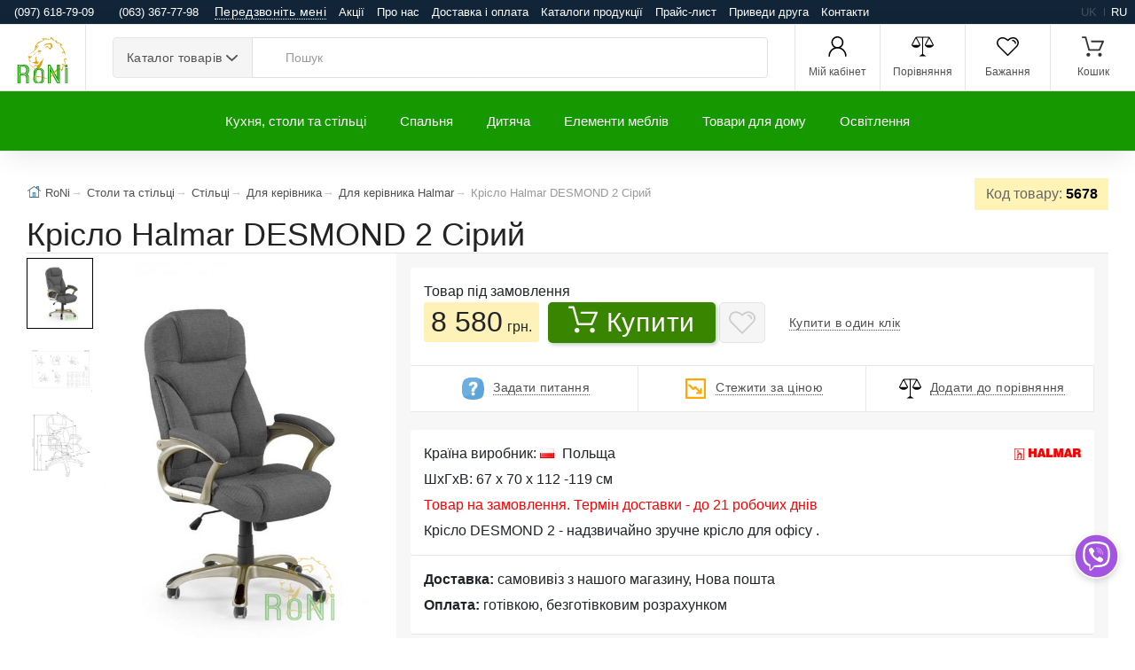

--- FILE ---
content_type: text/html; charset=UTF-8
request_url: https://roni.com.ua/krislo-halmar-desmond-2-siriy/p5678
body_size: 12114
content:
<!DOCTYPE html><html lang="uk" prefix="og: http://ogp.me/ns#"><head><script async src="https://www.googletagmanager.com/gtag/js?id=UA-60342352-4"></script><script>window.dataLayer=window.dataLayer||[];function gtag(){dataLayer.push(arguments);}gtag('js',new Date());gtag('config','UA-60342352-4');</script><meta charset="utf-8"><meta name="viewport" content="width=device-width,initial-scale=1,shrink-to-fit=no"><meta http-equiv="x-ua-compatible" content="ie=edge"> <link rel="manifest" href="/manifest.json"> <link rel="shortcut icon" href="/favicon.ico"> <link rel="icon" type="image/png" href="/favicon.png"> <link rel="mask-icon" href="/i/logo.svg" color="#999"> <link rel="apple-touch-icon" href="/i/apple-touch-icon.png"> <title>Крісло Halmar DESMOND 2 Сірий купити за 8 580 грн в інтернет-магазині товарі для дому RoNi</title> <meta name="theme-color" content="#159800"> <meta name="keywords" content="Сірий,Halmar,Крісло, DESMOND 2"/> <meta name="description" content="8 580 грн. Крісло DESMOND 2 - надзвичайно зручне крісло для офісу ."/> <meta property="og:type" content="product"/> <meta property="og:site_name" content="RoNi"/> <meta property="og:title" content="Крісло Halmar DESMOND 2 Сірий купити за 8 580 грн в інтернет-магазині товарі для дому RoNi"/> <meta property="og:description" content="8 580 грн. Крісло DESMOND 2 - надзвичайно зручне крісло для офісу ."/> <meta property="og:url" content="https://roni.com.ua/krislo-halmar-desmond-2-siriy/p5678"/> <meta property="og:image" content="https://roni.com.ua/m/goods/gl/kreslo halmar desmond 2 seryy.jpg"/> <meta name="robots" content="index,follow"><link rel="alternate" href="https://roni.com.ua/ru/kreslo-halmar-desmond-2-seryy/p5678" hreflang="ru"/><link rel="alternate" href="https://roni.com.ua/krislo-halmar-desmond-2-siriy/p5678" hreflang="uk"/><link rel="canonical" href="https://roni.com.ua/krislo-halmar-desmond-2-siriy/p5678"><meta name="csrf-token" content="r8dwvEQbWyuDEfxLL3hG1Mz3tUCS8TDhpyHhvoAI"> <meta name="application-name" content="RoNi"/> <meta name="application-url" content="https://roni.com.ua"/> <meta name="Author" content="OLAD"> <link rel="stylesheet" href="https://stackpath.bootstrapcdn.com/bootstrap/4.4.1/css/bootstrap.min.css" integrity="sha384-Vkoo8x4CGsO3+Hhxv8T/Q5PaXtkKtu6ug5TOeNV6gBiFeWPGFN9MuhOf23Q9Ifjh" crossorigin="anonymous"> <link rel="stylesheet" href="/o/v.css"><link rel="stylesheet" href="/o/l.css?v=6"><link rel="stylesheet" href="/o/roni.css?v=6">  </head><body><script>if ('serviceWorker' in navigator){navigator.serviceWorker.register('/sw.js');}</script>  <div class="d-flex d-print-none LineTop flex-nowrap1"> <div class="p-1"> <span class="hidden-sm-down visible"><a href="tel:0976187909">(097) 618-79-09</a> <a href="tel:0633677798">(063) 367-77-98</a></span><button class="btn callback" type="button" data-toggle="modal" data-target="#MDContact"><span class="dotted"><span class="hidden-sm-down visible">Передзвоніть мені</span><span class="hidden-md-up visible">(097) 618-79-09</span></span></button> </div> <div class="p-1 flex-grow-1"><nav class="TopMM" data-submenu-toggle="Ще"> <span class="TMM"><a href="/promotions">Акції</a></span> <span class="TMM"><a href="/about">Про нас</a></span> <span class="TMM"><a href="/payments-and-deliveries">Доставка і оплата</a></span> <span class="TMM"><a href="/catalogs-of-manufacturers">Каталоги продукції</a></span> <span class="TMM"><a href="/price">Прайс-лист</a></span> <span class="TMM"><a href="/partner">Приведи друга</a></span> <span class="TMM"><a href="/contact">Контакти</a></span> </nav></div><div class="p-1 TopLng"> <span class="lngI">uk</span> <span class="lngI"><a rel="alternate" hreflang="ru" href="https://roni.com.ua/ru/kreslo-halmar-desmond-2-seryy/p5678" title="русский">ru</a></span>  </div> </div> <header class="site-header navbar-sticky"> <div class="topbar d-flex justify-content-between"> <div class="site-branding d-flex"><a class="site-logo align-self-center" href="/?ref=logo"><img alt="Logo" id="logo" src="/i/logo.svg" title="Інтернет-магазин RoNi" onerror="this.onerror=null;this.src='/i/logo.png'"></a></div> <div class="search-box-wrap d-flex"> <div class="search-box-inner align-self-center"> <div class="search-box d-flex"> <div class="btn-group categories-btn"> <button class="btn btn-secondary dropdown-toggle" data-toggle="dropdown">Каталог&nbsp;товарів</button> <div class="dropdown-menu mega-dropdown"><div class="row"><div class="col-sm-3"><a class="d-block navi-link text-center mb-30" href="/catalog/m14"><img class="d-block" data-src="/m/megamenu/14.webp" alt="Дитяча. 14"><span class="text-gray-dark">Дитяча</span></a></div><div class="col-sm-3"><a class="d-block navi-link text-center mb-30" href="/catalog/m11"><img class="d-block" data-src="/m/megamenu/11.webp" alt="Елементи меблів. 11"><span class="text-gray-dark">Елементи меблів</span></a></div><div class="col-sm-3"><a class="d-block navi-link text-center mb-30" href="/catalog/m20"><img class="d-block" data-src="/m/megamenu/20.webp" alt="Кухня, столи та стільці. 20"><span class="text-gray-dark">Кухня, столи та стільці</span></a></div><div class="col-sm-3"><a class="d-block navi-link text-center mb-30" href="/catalog/m13"><img class="d-block" data-src="/m/megamenu/13.webp" alt="Освітлення. 13"><span class="text-gray-dark">Освітлення</span></a></div><div class="col-sm-3"><a class="d-block navi-link text-center mb-30" href="/catalog/m12"><img class="d-block" data-src="/m/megamenu/12.webp" alt="Спальня. 12"><span class="text-gray-dark">Спальня</span></a></div><div class="col-sm-3"><a class="d-block navi-link text-center mb-30" href="/catalog/m15"><img class="d-block" data-src="/m/megamenu/15.webp" alt="Товари для дому. 15"><span class="text-gray-dark">Товари для дому</span></a></div></div></div> </div> <form class="input-group lnt-search-form typeahead" method="get" action="/search" role="search"><span class="input-group-btn"> <button type="submit"><i class="icon-search" ></i></button></span> <input class="form-control search-input" type="search" placeholder="Пошук" name="txt" required autocomplete="off"> </form> </div> </div> </div> <div class="toolbar d-flex d-print-none"><div class="toolbar d-flex"> <div class="toolbar-item visible-on-mobile mobile-menu-toggle"><a href="#"> <div><i class="spr IcMenu"></i><span class="text-label">Меню</span></div></a></div> <div class="toolbar-item hidden-on-mobile"><a href="/login"> <div><i class="spr IUser"></i><span class="text-label">Мій кабінет</span></div></a> <div class="toolbar-dropdown text-center px-3"> <p class="text-xs mb-3 pt-2">Увійдіть у свій обліковий запис або зареєструйте новий, щоб мати повний контроль над вашими замовленнями, отримувати бонуси та багато іншого</p><a class="btn btn-primary btn-sm btn-block" href="/login">Вхід</a> <p class="text-xs text-muted mb-2">Новий клієнт?&nbsp;<a href="/register">Реєстрація</a></p> </div> </div>  <div class="toolbar-item hidden-sm-down visible"><a href="/comparison" rel="nofollow"><div><span class="compare-icon"><i class="spr ICompare"></i><span class="count-label comp_q"></span></span><span class="text-label">Порівняння</span></div></a></div> <div class="toolbar-item hidden-sm-down visible"><a href="/my/wishlists" rel="nofollow"><div><span class="compare-icon"><i class="spr IFav"></i><span class="count-label wl_q"></span></span><span class="text-label">Бажання</span></div></a></div> <div class="toolbar-item"><a href="#" class="SCrt"> <div><span class="cart-icon"><i class="spr ICart"></i><span class="count-label cart_q"></span></span><span class="text-label">Кошик</span></div></a> <div class="toolbar-dropdown cart-dropdown widget-cart hidden-on-mobile"> <div class="text-right"> <p class="text-gray-dark py-2 mb-0"><span class='text-muted'>На суму:</span> <span class="cart_p">0&thinsp;грн.</span></p> </div> <hr> <div class="row"> <div class="col-12"><a class="btn btn-primary btn-sm btn-block mb-0" href="/checkout">Оформити замовлення</a></div> <div class="col-12"><a class="btn btn-outline-secondary btn-sm btn-block SCrt mb-0" href="#">Кошик</a></div> </div> </div> </div> </div></div> <div class="mobile-menu"> <div class="mobile-search"> <form class="input-group1" method="get" action="/search"><span class="input-group-btn"> <button type="submit" hidden="hidden"><i class="icon-search"></i></button></span> <input class="form-control" type="search" placeholder="Пошук" name="txt"> </form> </div> <div class="toolbar"> <div class="toolbar-item"> <a href="/login"><div><i class="spr IUser"></i><span class="text-label">Мій кабінет</span></div></a>  </div> <div class="toolbar-item"><a href="/comparison"> <div><span class="compare-icon"><i class="spr ICompare"></i><span class="count-label comp_q"></span></span><span class="text-label">Порівняння</span></div></a></div> <div class="toolbar-item"> <a href="/my/wishlists" rel="nofollow"> <div><span class="compare-icon"><i class="spr IFav"></i><span class="count-label wl_q"></span></span><span class="text-label">Бажання</span></div></a> </div> </div><nav class="slideable-menu"><ul class="menu" data-initial-height="385"><li class="has-children"><span><a href="/catalog/m20">Кухня, столи та стільці</a><span class="sub-menu-toggle"></span></span><ul class="slideable-submenu"><li class="has-children"><span><a href="/kuhnya/c5">Кухня</a><span class="sub-menu-toggle"></span></span><ul class="slideable-submenu"><li><a href="/komplekti-kuhony/c17">Комплекти кухонь</a></li><li><a href="/modulyni-kuhni/c32">Модульні кухні</a></li><li><a href="/komplekti-ctil-ta-stilecy/c4">Комплекти cтіл та стілець</a></li><li><a href="/kuhonni-kutki/c33">Кухонні кутки</a></li></ul><li class="has-children"><span><a href="/stoli/c2">Столи</a><span class="sub-menu-toggle"></span></span><ul class="slideable-submenu"><li><a href="/stoli-halmar-novinki-2018/c100">Столи Halmar новинки 2018</a></li><li><a href="/sklyani-stoli/c7">Скляні столи</a></li><li><a href="/ghurnalyni-stoliki/c8">Журнальні столики</a></li><li><a href="/stoli-z-mdf/c14">Столи з МДФ</a></li><li><a href="/komp-yuterni-stoli/c9">Комп'ютерні столи</a></li><li><a href="/tualetni-stoliki/c20">Туалетні столики</a></li><li><a href="/servirovochni-stoliki-barni/c21">Сервіровочні столики-барні</a></li><li><a href="/derev-yani-stoli/c6">Дерев'яні столи</a></li><li><a href="/konsoly/c122">Консоль</a></li><li><a href="/stoli-transformeri/c22">Столи-трансформери</a></li><li><a href="/pisymovi-stoli/c23">Письмові столи</a></li><li><a href="/barni-stoli/c25">Барні столи</a></li><li><a href="/aksesuari-dlya-stoliv/c97">Аксесуари для столів</a></li></ul><li class="has-children"><span><a href="/stilyci/c3">Стільці</a><span class="sub-menu-toggle"></span></span><ul class="slideable-submenu"><li><a href="/krislo-kerivnika/c16">Крісло керівника</a></li><li><a href="/geymersyki-krisla/c121">Геймерські крісла</a></li><li><a href="/komp-yuterni-krisla/c11">Комп'ютерні крісла</a></li><li><a href="/krisla-dlya-ditey/c15">Крісла для дітей</a></li><li><a href="/dlya-personalu/c18">Для персоналу</a></li><li><a href="/metalevi-stilyci/c10">Металеві стільці</a></li><li><a href="/derev-yani-stilyci/c26">Дерев'яні стільці</a></li><li><a href="/banketki/c120">Банкетки</a></li><li><a href="/barni-stilyci/c27">Барні стільці</a></li><li><a href="/plastikovi-stilyci/c12">Пластикові стільці</a></li><li><a href="/krisla-dlya-vidpochinku/c28">Крісла для відпочинку</a></li><li><a href="/pufi/c29">Пуфи</a></li><li><a href="/tabureti/c19">Табурети</a></li><li><a href="/rozkladni-stilyci/c30">Розкладні стільці</a></li><li><a href="/aksesuari/c31">Аксесуари</a></li></ul></li></ul></li><li class="has-children"><span><a href="/catalog/m12">Спальня</a><span class="sub-menu-toggle"></span></span><ul class="slideable-submenu"><li class="has-children"><span><a href="/spalynya/c34">Спальня</a><span class="sub-menu-toggle"></span></span><ul class="slideable-submenu"><li><a href="/modulyni-spalyni/c103">Модульні спальні</a></li><li><a href="/komodi-u-spalynyu/c101">Комоди у спальню</a></li><li><a href="/lighka-u-spalynyu/c13">Ліжка у спальню</a></li><li><a href="/prilighkova-tumbochka/c96">Приліжкова тумбочка</a></li></ul><li class="has-children"><span><a href="/matraci/c39">Матраци</a><span class="sub-menu-toggle"></span></span><ul class="slideable-submenu"><li><a href="/bezprughinni-matraci/c64">Безпружинні матраци</a></li><li><a href="/matraci-na-prughini-bonnel/c65">Матраци на пружині Bonnel</a></li><li><a href="/matraci-na-nezaleghniy-prughini-pocket/c66">Матраци на незалежній пружині Pocket</a></li><li><a href="/namatrasniki/c68">Наматрасники</a></li><li><a href="/ortopedichni-matraci/c67">Ортопедичні матраци</a></li><li><a href="/kovdri-podushki-aksesuari/c69">Ковдри, подушки, аксесуари</a></li><li><a href="/matraci-na-zamovlennya/c70">Матраци на замовлення</a></li></ul></li></ul></li><li class="has-children"><span><a href="/catalog/m14">Дитяча</a><span class="sub-menu-toggle"></span></span><ul class="slideable-submenu"><li><a href="/shafi-shafi-kupe/c82">Шафи, шафи-купе</a></li><li><a href="/dityachi-lighka/c83">Дитячі ліжка</a></li><li><a href="/krisla-dityachi/c84">Крісла дитячі</a></li><li><a href="/stellaghi-polki/c85">Стеллажи, полки</a></li><li><a href="/pisymovi-stoli-parti/c86">Письмові столи, парти</a></li><li><a href="/karkasi-lameli-shuhlyadi/c88">Каркаси, ламелі, шухляди</a></li><li><a href="/igrashki/c118">Іграшки</a></li></ul></li><li class="has-children"><span><a href="/catalog/m11">Елементи меблів</a><span class="sub-menu-toggle"></span></span><ul class="slideable-submenu"><li class="has-children"><span><a href="/vitalynya/c35">Вітальня</a><span class="sub-menu-toggle"></span></span><ul class="slideable-submenu"><li><a href="/vitalyni-stinki/c46">Вітальні, Стінки</a></li><li><a href="/modulyni-vitalyni/c90">Модульні вітальні</a></li><li><a href="/shafi-dlya-vitalyni/c91">Шафи для вітальні</a></li><li><a href="/penali-vitrini/c92">Пенали, вітрини</a></li><li><a href="/stelaghi-polici/c93">Стелажі, полиці</a></li><li><a href="/komodi-ta-tumbi/c94">Комоди та тумби</a></li><li><a href="/tumbi-rtv/c95">Тумби RTV</a></li></ul><li class="has-children"><span><a href="/komodi-tumbi/c42">Комоди, тумби</a><span class="sub-menu-toggle"></span></span><li class="has-children"><span><a href="/mebli-dlya-vidkritih-teras-ta-balkoniv/c45">Меблі для відкритих терас та балконів</a><span class="sub-menu-toggle"></span></span><li class="has-children"><span><a href="/shafi/c40">Шафи</a><span class="sub-menu-toggle"></span></span><ul class="slideable-submenu"><li><a href="/shafi/c62">Шафи</a></li><li><a href="/shafi-kupe/c61">Шафи-купе</a></li><li><a href="/shafi-na-zamovlennya/c63">Шафи на замовлення</a></li><li><a href="/knighkovi-polici/c98">Книжкові полиці</a></li></ul><li class="has-children"><span><a href="/peredpokiy/c41">Передпокій</a><span class="sub-menu-toggle"></span></span><ul class="slideable-submenu"><li><a href="/modulyni-peredpokoi/c47">Модульні передпокої</a></li><li><a href="/shafi-u-peredpokiy/c48">Шафи у передпокій</a></li><li><a href="/komodi-tumbi-ta-polici/c49">Комоди, тумби та полиці</a></li><li><a href="/vishaki-stoyaki-zontnici/c50">Вішаки, стояки, зонтниці</a></li><li><a href="/dzerkala/c51">Дзеркала</a></li><li><a href="/vzuttievi-tumbi-polici/c52">Взуттєві тумби, полиці</a></li></ul><li class="has-children"><span><a href="/m-yaki-mebli/c38">М'які меблі</a><span class="sub-menu-toggle"></span></span><ul class="slideable-submenu"><li><a href="/divani-sofi/c71">Дивани, Софи</a></li><li><a href="/m-yaki-chastini/c73">М'які частини</a></li><li><a href="/m-yaki-mebli-dlya-vidpochinku/c74">М'які меблі для відпочинку</a></li></ul><li class="has-children"><span><a href="/kabineti/c43">Кабінети</a><span class="sub-menu-toggle"></span></span><ul class="slideable-submenu"><li><a href="/vitrini-stelaghi-knighkovi-shafi/c54">Вітрини, стелажі, книжкові шафи</a></li><li><a href="/modulyni-kabineti/c102">Модульні кабінети</a></li><li><a href="/stoli-ta-tumbi-dlya-kabinetu-ofisu/c53">Столи та тумби для кабінету, офісу</a></li></ul></li></ul></li><li class="has-children"><span><a href="/catalog/m15">Товари для дому</a><span class="sub-menu-toggle"></span></span><ul class="slideable-submenu"><li class="has-children"><span><a href="/tovari-dlya-malyukiv/c37">Товари для малюків</a><span class="sub-menu-toggle"></span></span><ul class="slideable-submenu"><li><a href="/aksesuari-dlya-ditey-vid-0-3/c104">Аксесуари для дітей від 0-3</a></li><li><a href="/koliski-do-3-oh-rokiv/c75">Колиски до 3-ох років</a></li><li><a href="/matraci-dityachi/c76">Матраци дитячі</a></li><li><a href="/goduvalyni-krisla/c77">Годувальні крісла</a></li><li><a href="/dityachi-stoliki-ta-stilyci/c78">Дитячі столики та стільці</a></li><li><a href="/postily-kovdri-podushki/c79">Постіль, ковдри, подушки</a></li><li><a href="/igrashki/c118">Іграшки</a></li></ul><li class="has-children"><span><a href="/tekstily/c105">Текстиль</a><span class="sub-menu-toggle"></span></span><ul class="slideable-submenu"><li><a href="/chohli-na-krisla/c117">Чохли на крісла</a></li><li><a href="/kovri/c106">Коври</a></li><li><a href="/postily/c107">Постіль</a></li><li><a href="/shtori-ta-tyuly/c108">Штори та тюль</a></li><li><a href="/kovdri/c109">Ковдри</a></li><li><a href="/podushki/c110">Подушки</a></li><li><a href="/dekorativni-podushki/c111">Декоративні подушки</a></li><li><a href="/pokrivala-ta-pledi/c112">Покривала та пледи</a></li><li><a href="/kovriki-u-vannu-kimnatu/c113">Коврики у ванну кімнату</a></li><li><a href="/tekstily-kuhonna/c114">Текстиль кухонна</a></li><li><a href="/tekstily-stolova/c115">Текстиль столова</a></li><li><a href="/rushniki/c116">Рушники</a></li></ul><li class="has-children"><span><a href="/mebli-dlya-vannoi-kimnati/c119">Меблі для ванної кімнати</a><span class="sub-menu-toggle"></span></span></li></ul></li><li class="has-children"><span><a href="/catalog/m13">Освітлення</a><span class="sub-menu-toggle"></span></span><ul class="slideable-submenu"><li><a href="/lyustri/c55">Люстри</a></li><li><a href="/bra/c56">Бра</a></li><li><a href="/nastilyni-lampi/c57">Настільні лампи</a></li><li><a href="/torsheri/c58">Торшери</a></li><li><a href="/svitilyniki/c59">Світильники</a></li><li><a href="/vulichne-osvitlennya/c60">Вуличне освітлення</a></li></ul></li></ul></nav> </div> </div> <div class="navbar"><nav class="site-menu"><ul><li class="has-megamenu"><a href="/catalog/m20">Кухня, столи та стільці</a><ul class="mega-menu"><li><span class="mega-menu-title"><a href="/kuhnya/c5">Кухня</a></span><ul class="sub-menu"><li><a href="/komplekti-kuhony/c17">Комплекти кухонь</a></li><li><a href="/modulyni-kuhni/c32">Модульні кухні</a></li><li><a href="/komplekti-ctil-ta-stilecy/c4">Комплекти cтіл та стілець</a></li><li><a href="/kuhonni-kutki/c33">Кухонні кутки</a></li></ul></li><li><span class="mega-menu-title"><a href="/stoli/c2">Столи</a></span><ul class="sub-menu"><li><a href="/stoli-halmar-novinki-2018/c100">Столи Halmar новинки 2018</a></li><li><a href="/sklyani-stoli/c7">Скляні столи</a></li><li><a href="/ghurnalyni-stoliki/c8">Журнальні столики</a></li><li><a href="/stoli-z-mdf/c14">Столи з МДФ</a></li><li><a href="/komp-yuterni-stoli/c9">Комп'ютерні столи</a></li><li><a href="/tualetni-stoliki/c20">Туалетні столики</a></li><li><a href="/servirovochni-stoliki-barni/c21">Сервіровочні столики-барні</a></li><li><a href="/derev-yani-stoli/c6">Дерев'яні столи</a></li><li><a href="/konsoly/c122">Консоль</a></li><li><a href="/stoli-transformeri/c22">Столи-трансформери</a></li><li><a href="/pisymovi-stoli/c23">Письмові столи</a></li><li><a href="/barni-stoli/c25">Барні столи</a></li><li><a href="/aksesuari-dlya-stoliv/c97">Аксесуари для столів</a></li></ul></li><li><span class="mega-menu-title"><a href="/stilyci/c3">Стільці</a></span><ul class="sub-menu"><li><a href="/krislo-kerivnika/c16">Крісло керівника</a></li><li><a href="/geymersyki-krisla/c121">Геймерські крісла</a></li><li><a href="/komp-yuterni-krisla/c11">Комп'ютерні крісла</a></li><li><a href="/krisla-dlya-ditey/c15">Крісла для дітей</a></li><li><a href="/dlya-personalu/c18">Для персоналу</a></li><li><a href="/metalevi-stilyci/c10">Металеві стільці</a></li><li><a href="/derev-yani-stilyci/c26">Дерев'яні стільці</a></li><li><a href="/banketki/c120">Банкетки</a></li><li><a href="/barni-stilyci/c27">Барні стільці</a></li><li><a href="/plastikovi-stilyci/c12">Пластикові стільці</a></li><li><a href="/krisla-dlya-vidpochinku/c28">Крісла для відпочинку</a></li><li><a href="/pufi/c29">Пуфи</a></li><li><a href="/tabureti/c19">Табурети</a></li><li><a href="/rozkladni-stilyci/c30">Розкладні стільці</a></li><li><a href="/aksesuari/c31">Аксесуари</a></li></ul></li></ul></li><li class="has-megamenu"><a href="/catalog/m12">Спальня</a><ul class="mega-menu"><li><span class="mega-menu-title"><a href="/spalynya/c34">Спальня</a></span><ul class="sub-menu"><li><a href="/modulyni-spalyni/c103">Модульні спальні</a></li><li><a href="/komodi-u-spalynyu/c101">Комоди у спальню</a></li><li><a href="/lighka-u-spalynyu/c13">Ліжка у спальню</a></li><li><a href="/prilighkova-tumbochka/c96">Приліжкова тумбочка</a></li></ul></li><li><span class="mega-menu-title"><a href="/matraci/c39">Матраци</a></span><ul class="sub-menu"><li><a href="/bezprughinni-matraci/c64">Безпружинні матраци</a></li><li><a href="/matraci-na-prughini-bonnel/c65">Матраци на пружині Bonnel</a></li><li><a href="/matraci-na-nezaleghniy-prughini-pocket/c66">Матраци на незалежній пружині Pocket</a></li><li><a href="/namatrasniki/c68">Наматрасники</a></li><li><a href="/ortopedichni-matraci/c67">Ортопедичні матраци</a></li><li><a href="/kovdri-podushki-aksesuari/c69">Ковдри, подушки, аксесуари</a></li><li><a href="/matraci-na-zamovlennya/c70">Матраци на замовлення</a></li></ul></li></ul></li><li class="has-submenu"><a href="/catalog/m14">Дитяча</a><ul class="sub-menu"><li><a href="/shafi-shafi-kupe/c82">Шафи, шафи-купе</a></li><li><a href="/dityachi-lighka/c83">Дитячі ліжка</a></li><li><a href="/krisla-dityachi/c84">Крісла дитячі</a></li><li><a href="/stellaghi-polki/c85">Стеллажи, полки</a></li><li><a href="/pisymovi-stoli-parti/c86">Письмові столи, парти</a></li><li><a href="/karkasi-lameli-shuhlyadi/c88">Каркаси, ламелі, шухляди</a></li><li><a href="/igrashki/c118">Іграшки</a></li></ul></li><li class="has-megamenu"><a href="/catalog/m11">Елементи меблів</a><ul class="mega-menu"><li><span class="mega-menu-title"><a href="/vitalynya/c35">Вітальня</a></span><ul class="sub-menu"><li><a href="/vitalyni-stinki/c46">Вітальні, Стінки</a></li><li><a href="/modulyni-vitalyni/c90">Модульні вітальні</a></li><li><a href="/shafi-dlya-vitalyni/c91">Шафи для вітальні</a></li><li><a href="/penali-vitrini/c92">Пенали, вітрини</a></li><li><a href="/stelaghi-polici/c93">Стелажі, полиці</a></li><li><a href="/komodi-ta-tumbi/c94">Комоди та тумби</a></li><li><a href="/tumbi-rtv/c95">Тумби RTV</a></li></ul><span class="mega-menu-title"><a href="/komodi-tumbi/c42">Комоди, тумби</a></span><span class="mega-menu-title"><a href="/mebli-dlya-vidkritih-teras-ta-balkoniv/c45">Меблі для відкритих терас та балконів</a></span></li><li><span class="mega-menu-title"><a href="/shafi/c40">Шафи</a></span><ul class="sub-menu"><li><a href="/shafi/c62">Шафи</a></li><li><a href="/shafi-kupe/c61">Шафи-купе</a></li><li><a href="/shafi-na-zamovlennya/c63">Шафи на замовлення</a></li><li><a href="/knighkovi-polici/c98">Книжкові полиці</a></li></ul><span class="mega-menu-title"><a href="/peredpokiy/c41">Передпокій</a></span><ul class="sub-menu"><li><a href="/modulyni-peredpokoi/c47">Модульні передпокої</a></li><li><a href="/shafi-u-peredpokiy/c48">Шафи у передпокій</a></li><li><a href="/komodi-tumbi-ta-polici/c49">Комоди, тумби та полиці</a></li><li><a href="/vishaki-stoyaki-zontnici/c50">Вішаки, стояки, зонтниці</a></li><li><a href="/dzerkala/c51">Дзеркала</a></li><li><a href="/vzuttievi-tumbi-polici/c52">Взуттєві тумби, полиці</a></li></ul></li><li><span class="mega-menu-title"><a href="/m-yaki-mebli/c38">М'які меблі</a></span><ul class="sub-menu"><li><a href="/divani-sofi/c71">Дивани, Софи</a></li><li><a href="/m-yaki-chastini/c73">М'які частини</a></li><li><a href="/m-yaki-mebli-dlya-vidpochinku/c74">М'які меблі для відпочинку</a></li></ul><span class="mega-menu-title"><a href="/kabineti/c43">Кабінети</a></span><ul class="sub-menu"><li><a href="/vitrini-stelaghi-knighkovi-shafi/c54">Вітрини, стелажі, книжкові шафи</a></li><li><a href="/modulyni-kabineti/c102">Модульні кабінети</a></li><li><a href="/stoli-ta-tumbi-dlya-kabinetu-ofisu/c53">Столи та тумби для кабінету, офісу</a></li></ul></li></ul></li><li class="has-megamenu"><a href="/catalog/m15">Товари для дому</a><ul class="mega-menu"><li><span class="mega-menu-title"><a href="/tovari-dlya-malyukiv/c37">Товари для малюків</a></span><ul class="sub-menu"><li><a href="/aksesuari-dlya-ditey-vid-0-3/c104">Аксесуари для дітей від 0-3</a></li><li><a href="/koliski-do-3-oh-rokiv/c75">Колиски до 3-ох років</a></li><li><a href="/matraci-dityachi/c76">Матраци дитячі</a></li><li><a href="/goduvalyni-krisla/c77">Годувальні крісла</a></li><li><a href="/dityachi-stoliki-ta-stilyci/c78">Дитячі столики та стільці</a></li><li><a href="/postily-kovdri-podushki/c79">Постіль, ковдри, подушки</a></li><li><a href="/igrashki/c118">Іграшки</a></li></ul></li><li><span class="mega-menu-title"><a href="/tekstily/c105">Текстиль</a></span><ul class="sub-menu"><li><a href="/chohli-na-krisla/c117">Чохли на крісла</a></li><li><a href="/kovri/c106">Коври</a></li><li><a href="/postily/c107">Постіль</a></li><li><a href="/shtori-ta-tyuly/c108">Штори та тюль</a></li><li><a href="/kovdri/c109">Ковдри</a></li><li><a href="/podushki/c110">Подушки</a></li><li><a href="/dekorativni-podushki/c111">Декоративні подушки</a></li><li><a href="/pokrivala-ta-pledi/c112">Покривала та пледи</a></li><li><a href="/kovriki-u-vannu-kimnatu/c113">Коврики у ванну кімнату</a></li><li><a href="/tekstily-kuhonna/c114">Текстиль кухонна</a></li><li><a href="/tekstily-stolova/c115">Текстиль столова</a></li><li><a href="/rushniki/c116">Рушники</a></li></ul></li><li><span class="mega-menu-title"><a href="/mebli-dlya-vannoi-kimnati/c119">Меблі для ванної кімнати</a></span></li></ul></li><li class="has-submenu"><a href="/catalog/m13">Освітлення</a><ul class="sub-menu"><li><a href="/lyustri/c55">Люстри</a></li><li><a href="/bra/c56">Бра</a></li><li><a href="/nastilyni-lampi/c57">Настільні лампи</a></li><li><a href="/torsheri/c58">Торшери</a></li><li><a href="/svitilyniki/c59">Світильники</a></li><li><a href="/vulichne-osvitlennya/c60">Вуличне освітлення</a></li></ul></li></ul></nav> <div class="toolbar"> <div class="toolbar-inner"> <div class="toolbar-item"><a href="/comparison"> <div><span class="compare-icon"><i class="spr ICompare"></i><span class="count-label comp_q"></span></span><span class="text-label">Порівняння</span></div></a></div> <div class="toolbar-item hidden-lg-down visible"><a href="/my/wishlists" rel="nofollow"><div><span class="compare-icon"><i class="spr IFav"></i><span class="count-label wl_q"></span></span><span class="text-label">Бажання</span></div></a></div> <div class="toolbar-item"><a href="#" class="SCrt"><div><span class="cart-icon"><i class="spr ICart"></i><span class="count-label cart_q">0</span></span><span class="text-label">Кошик</span></div></a><div class="toolbar-dropdown cart-dropdown widget-cart"><div class="text-right"><p class="text-gray-dark py-2 mb-0"><span class='text-muted'>На суму:</span> <span class="cart_p">0&thinsp;грн.</span></p></div><hr><div class="row"><div class="col-12"><a class="btn btn-primary btn-sm btn-block mb-0" href="/checkout">Оформити замовлення</a></div><div class="col-12"><a class="btn btn-outline-secondary btn-sm btn-block SCrt mb-0" href="#">Кошик</a></div></div></div> </div> </div> </div> </div> </header> <div class="container-fluid Gcnt"> <div class="row"> <div class="col-md-12 col-lg-12 PreOrder" id="product_details"><span class="g-sku float-right">Код товару:&nbsp;<span>5678</span></span> <ul class="breadcrumbs" itemscope itemtype="http://schema.org/BreadcrumbList"> <li itemprop="itemListElement" itemscope itemtype="http://schema.org/ListItem"><a rel="home" href="/" itemprop="item"><span itemprop="name">RoNi</span><meta itemprop="position" content="1"></a></li><li itemprop="itemListElement" itemscope itemtype="http://schema.org/ListItem"><a href="/stoli-ta-stilyci/c1" itemprop="item"><span itemprop="name">Столи та стільці</span><meta itemprop="position" content="2"></a></li><li itemprop="itemListElement" itemscope itemtype="http://schema.org/ListItem"><a href="/stilyci/c3" itemprop="item"><span itemprop="name">Стільці</span><meta itemprop="position" content="3"></a></li><li itemprop="itemListElement" itemscope itemtype="http://schema.org/ListItem"><a href="/dlya-kerivnika/c16" itemprop="item"><span itemprop="name">Для керівника</span><meta itemprop="position" content="4"></a></li><li itemprop="itemListElement" itemscope itemtype="http://schema.org/ListItem"><a href="/dlya-kerivnika/c16?f=y&brand=1" itemprop="item"><span itemprop="name">Для керівника Halmar</span><meta itemprop="position" content="5"></a></li><li class="active">Крісло Halmar DESMOND 2 Сірий</li></ul> <div itemscope itemtype="http://schema.org/Product"><meta itemprop="sku" content="5678"/> <meta itemprop="brand" content="Halmar"/> <meta itemprop="model" content="DESMOND 2"/> <h1 itemprop="name">Крісло Halmar DESMOND 2 Сірий</h1>  <div class="clearfix"></div> <hr> <div class="row"> <div class="col-sm-12 col-md-6 col-lg-5 col-xl-4" align="center"><div class="GD-img"> <meta itemprop="image" content="https://roni.com.ua/m/goods/gl/kreslo halmar desmond 2 seryy.jpg"> <div class="fotorama product" data-auto="false" data-arrows="false" data-thumbfit="contain"> <a href="/m/goods/gl/kreslo halmar desmond 2 seryy.jpg"><img src="/m/goods/gl/kreslo halmar desmond 2 seryy.jpg" alt="Крісло Halmar DESMOND 2 Сірий"></a>     <a href="/m/goods/gl/kreslo halmar desmond 2 seryy2.jpg"> <img src="/m/goods/gs/kreslo halmar desmond 2 seryy2.jpg" alt="Фото1.Крісло Halmar DESMOND 2 Сірий"> </a>  <a href="/m/goods/gl/kreslo halmar desmond 2 seryy1.jpg"> <img src="/m/goods/gs/kreslo halmar desmond 2 seryy1.jpg" alt="Фото2.Крісло Halmar DESMOND 2 Сірий"> </a>  </div><style>@media(min-width:768px){.fotorama__fullscreen-icon{height:100%;width:100%;background:none;}}</style>  </div> </div> <div class="col-sm-12 col-md-6 col-lg-7 col-xl-8"><div class="Gbg p-3">  <div itemprop="offers" itemscope itemtype="http://schema.org/Offer"> <meta itemprop="url" content="https://roni.com.ua/krislo-halmar-desmond-2-siriy/p5678"/> <meta itemprop="price" content="8580"> <meta itemprop="priceCurrency" content="UAH"> <meta itemprop="priceValidUntil" content="2026-04-16"> <div class="GBbg"> <span class="availability">Товар під замовлення</span><br>  <span class="BPrice"><span id="GPrc">8&nbsp;580</span><span class="b-currency">грн.</span></span>  <button class="btn SCrt" data-id="5678"><i class="spr IcCart"></i>Купити</button> <button class="d-print-none btn MAF btn-secondary btnL" data-i="f5678"><i class="spr  IcFav "></i></button> <button class="d-print-none btn btn-link oneclick" type="button" title="Купити в один клік без реєстрації та заповнення корзини" data-toggle="modal" data-target="#myModal" data-remote="/1click?sku=5678"><span class="dotted">Купити в один клік</span></button>  </div> <link itemprop="availability" href="http://schema.org/PreOrder"/> </div> <div class="Gbg d-print-none"> <ul class="Btool"> <li><button type="button" class="btn btn-link btn-block" data-toggle="modal" data-target="#myLgModal" data-remote="/comment?sku=5678&type=q"><i class="spr IcQuestion"></i><span><span class="dotted">Задати питання</span></span></button></li> <li><button type="button" class="btn btn-link MAU btn-block " data-i="p5678"><i class="spr IcADown "></i><span><span class="dotted">Стежити за ціною</span></span></button></li> <li><button type="button" class="btn btn-link MAC btn-block" id="SCm5678"><i class="spr ICompare"></i><span><span class="dotted">Додати до порівняння</span></span></button></li> </ul> </div> <div class="clearfix"></div> <div class="GBbg"> <span class="float-right"><a href="/halmar/b1"><img class="img-fluid Brlogo" data-src="/m/brands/sm/halmar_logo.jpg" title="Halmar" alt="Halmar"></a></span> <p>Країна виробник: <span class="flag flag-pl"></span> Польща</p> <p>ШхГхВ: 67 x 70 x 112 -119 см</p>     <p class="red">Товар на замовлення. Термін доставки - до 21 робочих днів</p> <div class="detail-description" itemprop="description">Крісло DESMOND 2 - надзвичайно зручне крісло для офісу .</div> </div> <div class="MDelOpl GBbg"><p><strong>Доставка:</strong> самовивіз з нашого магазину, Нова пошта</p><p><strong>Оплата:</strong> готівкою, безготівковим розрахунком</p></div> <ul class="social-network d-print-none" data-url="https%3A%2F%2Froni.com.ua%2Fkrislo-halmar-desmond-2-siriy%2Fp5678"><li><a href="javascript:void(0);" data-url="https://www.facebook.com/sharer/sharer.php?u=" title="Facebook"><i class="spr IcSFb"></i></a></li><li><a href="javascript:void(0);" data-url="https://t.me/share/url?url=" title="Telegram"><i class="spr IcStg"></i></a></li><li><a href="javascript:void(0);" data-url="viber://forward?text=" title="Viber"><i class="spr IcSvb"></i></a></li><li><a href="javascript:void(0);" data-url="https://twitter.com/intent/tweet?url=" title="Twitter"><i class="spr IcStw"></i></a></li><li><a href="javascript:void(0);" data-url="mailto:?subject=Крісло Halmar DESMOND 2 Сірий&body=" title="E-mail"><i class="spr IcSmail"></i></a></li></ul> </div></div></div> <ul class="nav nav-tabs" role="tablist"><li class="nav-item  active "><a class="nav-link  active show " data-toggle="tab" role="tab" aria-selected="true" href="#all" aria-selected="true">Усе про товар</a></li> <li class="nav-item   "><a class="nav-link" data-toggle="tab" role="tab" aria-selected="true" href="#gallery" aria-selected="false">Фото <span class="text-muted">3</span></a></li> <li class="nav-item "><a class="nav-link" data-toggle="tab" role="tab" aria-selected="true" href="#comments" aria-selected="false"> Відгуки </a></li></ul> <div class="tab-content"> <div id="all" class="tab-pane fade  show active " role="tabpanel"> <div class="row"><div class="col-md-12 col-lg-7"> <p><h2>Опис  <span>Крісло Halmar DESMOND 2 Сірий</span></h2></p><p>Темно-сіра оббивка - це м’яка і ніжна тканина, яка робить крісло елегантним і стильним. Виріб оснащений механізмом TILT - завдяки ньому ми можемо встановити стілець у улюбленому положенні та вільно нахилятись під найзручнішим для нас кутом. Крісло доповнено гумовими колесами.</p>
<p>Висота сидіння 48-55 см.</p>  <h2>Характеристики</h2><table class="table table-sm table-cha" >      <tr><td>Корпус</td><td>Хрестовина з роликами</td></tr>    <tr><td>Механізм регулювання висоти</td><td>Механізм  Tilt</td></tr>    <tr><td>Регулювання</td><td>Висота сидіння</td></tr>    <tr><td>Тип</td><td>Крісла для керівників</td></tr>    <tr><td>Матеріал сидіння та спинки</td><td>Тканина</td></tr>   <tr><td>Ширина, см</td><td itemprop="width" itemscope itemtype="http://schema.org/QuantitativeValue"><span itemprop="value">67</span> <data itemprop="unitCode" value="CMT">см</data></td></tr>  <tr><td>Глибина, см</td><td itemprop="depth" itemscope itemtype="http://schema.org/QuantitativeValue"><span itemprop="value">70</span>  <data itemprop="unitCode" value="CMT">см</data></td></tr> <tr><td>Висота, см</td><td itemprop="height" itemscope itemtype="http://schema.org/QuantitativeValue"><span itemprop="value">112</span> - 119 <data itemprop="unitCode" value="CMT">см</data></td></tr>   <tr><td>Країна виробник</td><td><span class="flag flag-pl"></span> Польща</td></tr> </table>  </div><div class="col-md-12 col-lg-5"><div class="mt-3"><p><button type="button" class="btn btn-success float-right" data-toggle="modal" data-target="#myLgModal" data-remote="/comment?sku=5678" id="AddCmnt">Написати відгук</button></p></div>  </div> </div> </div> <div id="gallery" class="tab-pane fade " align="center" role="tabpanel">  <p><img class="img-fluid" data-src="/m/goods/gl/kreslo halmar desmond 2 seryy.jpg" alt="Фото1.Крісло Halmar DESMOND 2 Сірий"></p><p><img class="img-fluid" data-src="/m/goods/gl/kreslo halmar desmond 2 seryy2.jpg" alt="Фото2.Крісло Halmar DESMOND 2 Сірий"></p><p><img class="img-fluid" data-src="/m/goods/gl/kreslo halmar desmond 2 seryy1.jpg" alt="Фото3.Крісло Halmar DESMOND 2 Сірий"></p> </div><div id="comments" class="tab-pane fade " role="tabpanel"> <div class="mt-3"><p><button type="button" class="btn btn-success float-right" data-toggle="modal" data-target="#myLgModal" data-remote="/comment?sku=5678" role="button"> Написати відгук </button></p></div>  </div></div></div>  </div> <div id="rrr"></div> </div></div> <div class="pswp" tabindex="-1" role="dialog" aria-hidden="true"><div class="pswp__bg"></div><div class="pswp__scroll-wrap"><div class="pswp__container"> <div class="pswp__item"></div> <div class="pswp__item"></div> <div class="pswp__item"></div></div> <div class="pswp__ui pswp__ui--hidden"> <div class="pswp__top-bar"> <div class="pswp__counter"></div> <button class="pswp__button pswp__button--close" title="Close (Esc)"></button> <button class="pswp__button pswp__button--share" title="Share"></button> <button class="pswp__button pswp__button--fs" title="Toggle fullscreen"></button> <button class="pswp__button pswp__button--zoom" title="Zoom in/out"></button> <div class="pswp__preloader"> <div class="pswp__preloader__icn"> <div class="pswp__preloader__cut"> <div class="pswp__preloader__donut"></div> </div> </div> </div> </div> <div class="pswp__share-modal pswp__share-modal--hidden pswp__single-tap"> <div class="pswp__share-tooltip"></div> </div> <button class="pswp__button pswp__button--arrow--left" title="Previous (arrow left)"></button> <button class="pswp__button pswp__button--arrow--right" title="Next (arrow right)"></button> <div class="pswp__caption"> <div class="pswp__caption__center"></div></div></div></div></div>  <div class="modal fade" id="myModal" tabindex="-1" role="dialog" aria-labelledby="myModalLabel" aria-hidden="true"><div class="modal-dialog"><div class="modal-content"><div class="modal-body">.</div></div></div></div> <div class="modal fade" id="myLgModal" tabindex="-1" role="dialog" aria-labelledby="myLgModalLabel" aria-hidden="true"> <div class="modal-dialog modal-lg"><div class="modal-content"></div></div> </div> <div class="modal fade" id="SrModal" tabindex="-1" role="dialog" aria-labelledby="SrModalLabel" aria-hidden="true"> <div class="modal-dialog modal-lg modal-dialog-scrollable"><div class="modal-content"></div></div> </div> <div class="modal fade success-popup" id="myPModal" tabindex="-1" role="dialog" aria-labelledby="PModalTitle"><div class="modal-dialog" role="document"><div class="modal-content"><div class="modal-header"><h4 class="modal-title" id="PModalTitle">.</h4><button type="button" class="close" data-dismiss="modal" aria-hidden="true"><i class="spr icon-x"></i></button></div><div class="modal-body text-center"><p class="lead" id="PModalBody"></p><button class="btn btn-primary" data-dismiss="modal" aria-label="Close">OK</button></div></div></div></div> <div class="modal hide" id="CartModal" tabindex="-1" role="dialog" aria-labelledby="CartModalLabel" aria-hidden="true"><div class="modal-dialog modal-xl"><div class="modal-content"></div></div></div> <div class="modal fade" id="MDContact" tabindex="-1" role="dialog" aria-labelledby="MDContactLb" aria-hidden="true"> <div class="modal-dialog md-slideout modal-sm" role="document"> <div class="modal-content"> <div class="modal-header"> <div class="modal-title" id="MDContactLb">Контакти</div> <button type="button" class="close" data-dismiss="modal" aria-label="Close"><i class="spr icon-x"></i></button> </div> <div class="modal-body"> <div class="text-center mb-3"><big>Передзвоніть мені</big></div> <form action="/contact/callback" method="post" id="callbackFrm"><input type="hidden" name="_token" value="r8dwvEQbWyuDEfxLL3hG1Mz3tUCS8TDhpyHhvoAI"/> <div class="form-row"> <div class="col-12"><input type="tel" value="" placeholder="(0xx) xxx-xxxx" class="form-control form-control-pill phone" id="input_phone" required name="tel"><small class="form-text text-muted">Залиште номер телефону, ми Вам передзвонимо.</small></div> <div class="col-12 text-center mt-3"><button class="btn btn-pill btn-primary" type="submit">Чекаю дзвінка</button></div> </div></form><div id="mymes" class="Mhide"><div class="alert alert-danger alert-dismissible text-center margin-top-1x" role="alert"><strong>Помилка</strong>: Номер телефону має містити 10 цифр і починатись з <strong>0</strong>.</div></div> <p>Консультації та замовлення за телефонами</p> <div class="contact"><a class="tel" href="tel:0976187909">(097) 618-79-09</a> <a class="tel" href="tel:0633677798">(063) 367-77-98</a></div> <div class="text-muted text-center mt-2">Графік роботи кол-центру</div> <div class="time-period">з 10:00 до 19:00</div> <div class="period_g"> <div>Субота: <span class="float-right">Вихідний</span></div> <div>Неділя: <span class="float-right">Вихідний</span></div> </div> <p>Спілкуємося у зручних для вас месенджерах</p> <div class="row text-center"> <div class="col"><a href="/ibx/msg" target="_blank" rel="nofollow"><i class="spr IcMsg"></i><br>Messenger</a></div> <div class="col"><a href="/ibx/vbr" target="_blank" rel="nofollow"><i class="spr IcVbr"></i><br>Viber</a></div> <div class="col"><a href="/ibx/tlg" target="_blank" rel="nofollow"><i class="spr IcTlg"></i><br>Telegram</a></div> </div> </div> <div class="modal-footer mt-3"><a class="btn btn-outline-secondary" href="/contact?ref=slide">Контакти</a><button type="button" class="btn btn-secondary" data-dismiss="modal">Закрити</button></div> </div> </div> </div><footer class="site-footer footer-light"> <div class="container"> <div class="row"> <div class="col-lg-6 wdgt"> <div class="f-ttl">Покупцям та відвідувачам</div> <div class="row "> <div class="col-md-6"> <ul class="wdgt_content"> <li><a href="/promotions">Акції</a></li> <li><a href="/brands">Виробники</a></li> <li><a href="/price">Прайс-лист</a></li> <li><a href="/all-categories-goods">Всі категорії товарів</a></li> </ul> </div> <div class="col-md-6"> <ul class="wdgt_content"> <li><a href="/payments-and-deliveries">Доставка і оплата</a></li> <li><a href="/loyalty">Програма лояльності</a></li> <li><a href="/partner">Приведи друга</a></li> <li><a href="/catalogs-of-manufacturers">Каталоги продукції</a></li> </ul> </div> </div> </div> <div class="col-lg-3 col-md-6 wdgt"><div class="f-ttl">Інформація</div><ul class="wdgt_content"> <li><a href="/about" rel="help">Про нас</a></li> <li><a href="/contact">Контакти</a></li> <li><a href="/articles/news-articles-reviews">Статті та огляди</a></li> <li><a href="/faq">Запитання та відповіді</a></li> <li><a href="/terms-of-use">Умови використання сайту</a></li> </ul></div> <div class="col-lg-3 col-md-6 wdgt"><div class="f-ttl">Мій кабінет</div><ul class="wdgt_content"> <li><a href="/my">Особисті дані</a></li> <li><a href="/my/orders">Мої замовлення</a></li> <li><a href="/my/wishlists">Список бажань</a></li> <li><a href="/my/waitlist">Лист очікування</a></li> <li><a href="/my/recently_viewed">Переглянуті товари</a></li> </ul></div></div> <hr class="hr-light mt-2 margin-bottom-2x hidden-md-down"> <div class="row"> <div class="col-lg-3 col-md-6 wdgt"> <div class="f-ttl">Наші контакти</div> <div class="wdgt_content"><p>Тел.:<a href="tel:0976187909">(097) 618-79-09</a></p> <ul class="list-unstyled text-sm"> <li>Понеділок - п'ятниця:&nbsp;<span>10:00-19:00</span></li> <li>Субота:&nbsp;Вихідний</li> <li>Неділя:&nbsp;Вихідний</li> </ul> <ul class="SocBtn"><li><a href="https://www.facebook.com/RoNi.com.ua" title="Facebook" rel="nofollow noopener" target="_blank"><i class="spr IcSFb"></i></a></li><li><a href="https://www.instagram.com/roni_vse_dlia_domy" title="Instagram" rel="nofollow noopener" target="_blank"><i class="spr IcIst"></i></a></li><li><a href="https://t.me/RoNi_com_ua" title="Telegram" rel="nofollow noopener" target="_blank"><i class="spr IcStg"></i></a></li><li><a href="https://www.youtube.com/@Roni-ua" title="YouTube" rel="nofollow noopener" target="_blank"><i class="spr IcYtb"></i></a></li> </ul> </div></div> <div class="col-lg-3 col-md-6 "></div> <div class="col-lg-6 wdgt"> <div class="f-ttl"><label for="mailfoo">Підписка на новини</label></div><form class="row wdgt_content" id="subFrm" action="/subscribe"> <div class="col-sm-9"><input class="form-control" type="email" name="email" id="mailfoo" required placeholder="Email"><p class="form-text text-sm pt-2">Підпишіться та дізнавайтеся першими про наші акції, розпродажі, конкурси, знижки.</p></div> <div class="col-sm-3"><button class="btn btn-primary btn-block mt-0" type="submit">Підписатися</button></div> </form><i class="spr iMCVS mt-2"></i></div> </div> <div class="row"><div class="col-md-6 fCopy">© 2023 Інтернет-магазин меблів і товарів для дому «RoNi»</div> <div class="col-md-6 OLAD">Розроблений та підтримується в <a rel="noopener" target="_blank" href="https://olad.com.ua">компанії OLAD</a></div> </div> </div></footer><a class="toTop" href="#" aria-label="На верх"><i class="spr IcArrWUp"></i></a> <div id="inbox"> <div class="fab btn-group show-on-hover dropup d-print-none"> <div data-toggle="tooltip" data-placement="left" title="Швидкий зв'язок"> <button type="button" class="btn btn-io" aria-label="dropdown" data-toggle="modal" data-target="#myModal" data-remote="/callback"> <i class="spr IcVbr i1"></i> <i class="spr IcTel i2"></i> <i class="spr IcMsg i3"></i> <i class="spr IcCht i4"></i> </button></div> <ul class="dropdown-menu" role="menu"> <li><a href="javascript:void(0);" data-toggle="tooltip" data-placement="left" title="Передзвоніть мені" ><i class="spr IcTel4" data-toggle="modal" data-target="#MDContact"></i></a></li> <li><a href="/ibx/vbr" data-toggle="tooltip" data-placement="left" title="Viber" target="_blank"><i class="spr IcVb4"></i></a></li> <li><a href="/ibx/msg" data-toggle="tooltip" data-placement="left" title="Messenger" target="_blank"><i class="spr IcMsg4"></i></a></li> <li><a href="/ibx/tlg" data-toggle="tooltip" data-placement="left" title="Telegram" target="_blank"><i class="spr IcTlg4"></i></a></li> <li><a href="/contact" data-toggle="tooltip" data-placement="left" title="contact"><i class="spr IcMail4"></i></a></li> </ul><div class="sonar-wave"></div> </div> </div> <div class="site-backdrop"></div> <script src="https://code.jquery.com/jquery-3.4.1.min.js" integrity="sha256-CSXorXvZcTkaix6Yvo6HppcZGetbYMGWSFlBw8HfCJo=" crossorigin="anonymous"></script><script src="https://cdn.jsdelivr.net/npm/popper.js@1.16.0/dist/umd/popper.min.js" integrity="sha384-Q6E9RHvbIyZFJoft+2mJbHaEWldlvI9IOYy5n3zV9zzTtmI3UksdQRVvoxMfooAo" crossorigin="anonymous"></script><script src="https://stackpath.bootstrapcdn.com/bootstrap/4.4.1/js/bootstrap.min.js" integrity="sha384-wfSDF2E50Y2D1uUdj0O3uMBJnjuUD4Ih7YwaYd1iqfktj0Uod8GCExl3Og8ifwB6" crossorigin="anonymous"></script><script src="/o/v.js?v=6"></script><script src="/o/d.js?v=9"></script><script>$(document).ready(function(){ var hash=window.location.hash; if(hash){if(hash==='#addcomment'){$('#AddCmnt').click();}} });</script><div id="cart_ax"></div><script> $(function(){ var engine = new Bloodhound({ remote: { url: '/find?q=%QUERY%', wildcard: '%QUERY%' }, datumTokenizer:Bloodhound.tokenizers.whitespace('txt'), queryTokenizer:Bloodhound.tokenizers.whitespace }); $(".search-input").typeahead({ hint: true, highlight: true, minLength: 3, async : true }, { source: engine.ttAdapter(), limit:15, display:'gtitle', name: 'ms', templates: { empty: [ '<div class="empty-found">По вашому запиту нічого не знайдено. Уточніть свій запит</div>' ], suggestion: function (data) { return '<a href="'+data.gurl+'" class="list-group-item">'+data.gimg+data.gtitle+data.gprice+'</a>'; }, footer: function (data) { return '<div class="ms-footer"><ul class="list-inline"><li><a href="/search?txt='+data.query+'">Всі пропозиції</a></li><li><a href="/all-categories-goods">Всі категорії товарів</a></li></ul></div>'; } } }).on('typeahead:selected',function(object,data){window.location.href=data.gurl;}); $('.phone').mask('(000) 000-0000');});window.lazyLoadOptions={threshold:0};</script><script async src="/o/a.js"></script></body></html>

--- FILE ---
content_type: image/svg+xml
request_url: https://roni.com.ua/i/s.svg
body_size: 92408
content:
<?xml version="1.0" encoding="utf-8"?><svg width="800" height="800" viewBox="0 0 800 800" xmlns="http://www.w3.org/2000/svg" xmlns:xlink="http://www.w3.org/1999/xlink">
<svg id="add-photo" width="40" height="36" viewBox="-1 -1 40 36" fill="none" x="0" y="0"><path fill="#000" fill-opacity="0" d="M0 .008h38V34H0z"/><path fill-rule="evenodd" clip-rule="evenodd" d="M27.994 32H4a4 4 0 0 1-4-4V4.008a4 4 0 0 1 4-4h23.992a4 4 0 0 1 4 4V28a4 4 0 0 1-3.998 4zm2.865-27.99a2.869 2.869 0 0 0-2.865-2.865H4A2.869 2.869 0 0 0 1.135 4.01V28A2.869 2.869 0 0 0 4 30.866h23.992A2.869 2.869 0 0 0 30.859 28V4.008v.002z" fill="#3A76AC"/><path fill-rule="evenodd" clip-rule="evenodd" d="M17 20l-5-5-7 7v-2l7-7 5 5 4-4 7 7v2l-7-7-4 4z" fill="#3E77AA"/><path d="M30.5 34a7.5 7.5 0 1 0 0-15 7.5 7.5 0 0 0 0 15z" fill="#3A76AC"/><path d="M30.5 23a.5.5 0 0 1 .5.5v6a.5.5 0 0 1-1 0v-6a.5.5 0 0 1 .5-.5z" fill="#fff"/><path d="M27.5 26h6a.5.5 0 1 1 0 1h-6a.5.5 0 0 1 0-1z" fill="#fff"/><path fill-rule="evenodd" clip-rule="evenodd" d="M21.5 12a2.5 2.5 0 1 1 0-5 2.5 2.5 0 0 1 0 5zm0-4a1.5 1.5 0 1 0 0 3 1.5 1.5 0 0 0 0-3z" fill="#3E77AA"/><path fill-rule="evenodd" clip-rule="evenodd" d="M4 4h24v20H4V4zm1 1h22v18H5V5z" fill="#3A76AC"/></svg>

<svg id="IcVb4" width="40" height="40" viewBox="-1 -1 30 30" x="40" y="0"><path fill="#000" fill-opacity="0" d="M0 0h28v28H0z"/><path d="M14 28c7.732 0 14-6.267 14-14 0-7.73-6.268-14-14-14S0 6.27 0 14c0 7.733 6.268 14 14 14z" fill="#7D3DAF"/><path fill="#000" fill-opacity="0" d="M5 4.285h18v19.433H5z"/><path d="M21.494 15.177c-.479 3.948-3.3 4.198-3.82 4.369-.222.073-2.279.596-4.866.422l-2.804 3.108-.003-3.58-.022-.006c-3.767-1.071-3.64-5.087-3.598-7.195.042-2.108.429-3.836 1.579-4.997 2.064-1.914 6.316-1.628 6.316-1.628 3.591.016 5.313 1.123 5.711 1.494 1.326 1.162 2.001 3.941 1.507 8.012zm-.526-8.999c-.472-.444-2.378-1.86-6.623-1.88 0 0-5.006-.309-7.447 1.983-1.358 1.391-1.836 3.426-1.887 5.95-.05 2.524-.116 7.254 4.337 8.536l.004.002-.002 1.957s-.028.793.481.954c.616.195.978-.407 1.567-1.055.323-.357.769-.88 1.105-1.28 3.046.262 5.388-.337 5.654-.425.615-.206 4.095-.662 4.661-5.39.583-4.877-.284-7.96-1.85-9.352z" fill="#fff"/><path d="M18.252 15.765c-.278-.238-.561-.47-.849-.697-.262-.197-.68-.461-.914-.596-.419-.24-.848-.09-1.025.146l-.368.473c-.188.24-.479.199-.555.184-.543-.136-1.121-.476-1.711-1.049-.598-.577-.959-1.18-1.089-1.807l-.009-.04a.714.714 0 0 1 .113-.553l.02-.016c.248-.23.708-.511.77-.779.181-.465-.604-1.433-.716-1.604 0 0-.571-.756-.774-.9-.219-.183-.559-.287-.901-.076l-.017.013c-.984.666-1.34 1.048-1.243 1.62l.051.23c.499 1.572 1.462 3.25 2.899 4.742 1.421 1.476 2.959 2.359 4.474 2.97.394.131.802.018 1.221-.34l.007-.005c.321-.3.575-.62.765-.965l.002-.007c.183-.366.12-.71-.151-.944zm-2.359-3.445a.114.114 0 0 1-.113-.11c-.02-.408-.13-.72-.327-.929-.196-.207-.49-.322-.872-.344a.116.116 0 0 1-.107-.121.114.114 0 0 1 .119-.11c.442.024.786.164 1.023.415.236.25.368.611.39 1.077a.116.116 0 0 1-.108.122h-.005z" fill="#fff"/><path d="M17.014 12.706h-.003a.115.115 0 0 1-.11-.12c.017-.783-.211-1.444-.68-1.968a2.457 2.457 0 0 0-.843-.613 3.403 3.403 0 0 0-1.131-.268.116.116 0 0 1-.105-.124.115.115 0 0 1 .121-.108c.904.068 1.618.39 2.125.957.509.569.758 1.286.739 2.13 0 .062-.05.113-.113.114z" fill="#fff"/><path d="M18.162 13.165a.114.114 0 0 1-.113-.114c-.005-.693-.109-1.319-.311-1.861a3.887 3.887 0 0 0-.897-1.409 4.053 4.053 0 0 0-1.338-.896 4.408 4.408 0 0 0-1.633-.308.115.115 0 0 1-.112-.117c0-.062.05-.113.113-.115h.001c1.24.01 2.292.436 3.128 1.27.419.418.739.92.951 1.492.211.568.32 1.222.326 1.94a.115.115 0 0 1-.112.117l-.003.002z" fill="#fff"/></svg>

<svg id="IcTel4" width="40" height="40" viewBox="0 0 1000 1000" x="80" y="0" fill="#6EBD52">
<g><path d="M500,10C229.4,10,10,229.4,10,500c0,270.6,219.4,490,490,490c270.6,0,490-219.4,490-490C990,229.4,770.6,10,500,10L500,10L500,10z M271.2,616.4c76.1-61.2,97.3-31.1,131.9,3.4c24.2,24,85.1-26.3,137.8-78.9c52.7-52.7,103-113.7,78.9-137.8c-34.5-34.5-64.5-55.8-3.4-131.9c61.1-76.1,101.9-17.6,135.4,15.8c38.5,38.6,2,182.4-140.1,324.6C469.4,753.7,325.6,790.3,287,751.7C253.5,718.3,195.1,677.5,271.2,616.4z"/></g>
</svg>

<svg id="IcMsg4"  width="40" height="40" viewBox="0 0 224 226" x="120" y="0"><defs><linearGradient id="a" y1="6.76%" x2="50%" x1="50%" y2="95.6%"><stop stop-color="#00C6FF" offset="0"></stop><stop stop-color="#0068FF" offset="1"></stop></linearGradient></defs><path fill="url(#a)" d="m41.255 185.52v40.2l37.589-21.37c10.478 3.02 21.616 4.65 33.156 4.65 61.86 0 112-46.79 112-104.5 0-57.714-50.14-104.5-112-104.5-61.856 0-112 46.786-112 104.5 0 32.68 16.078 61.86 41.255 81.02z"></path><path fill="#fff" d="m100.04 75.878l-60.401 63.952 54.97-30.16 28.721 30.16 60.06-63.952-54.36 29.632-28.99-29.632z"></path></svg>

<svg id="IcTlg4"  width="40" height="40" viewBox="0 0 240 240" x="160" y="0"><defs><linearGradient id="b" x1="0.6667" y1="0.1667" x2="0.4167" y2="0.75"> <stop stop-color="#37aee2" offset="0"></stop> <stop stop-color="#1e96c8" offset="1"></stop> </linearGradient> <linearGradient id="w" x1="0.6597" y1="0.4369" x2="0.8512" y2="0.8024"> <stop stop-color="#eff7fc" offset="0"></stop> <stop stop-color="#fff" offset="1"></stop> </linearGradient> </defs> <circle cx="120" cy="120" r="120" fill="url(#b)"></circle> <path fill="#c8daea" d="m98 175c-3.8876 0-3.227-1.4679-4.5678-5.1695L82 132.2059 170 80"></path> <path fill="#a9c9dd" d="m98 175c3 0 4.3255-1.372 6-3l16-15.558-19.958-12.035"></path> <path fill="url(#w)" d="m100.04 144.41 48.36 35.729c5.5185 3.0449 9.5014 1.4684 10.876-5.1235l19.685-92.763c2.0154-8.0802-3.0801-11.745-8.3594-9.3482l-115.59 44.571c-7.8901 3.1647-7.8441 7.5666-1.4382 9.528l29.663 9.2583 68.673-43.325c3.2419-1.9659 6.2173-0.90899 3.7752 1.2584"></path> 
</svg>

<svg id="IcCht4" width="40" height="40" viewBox="0 0 1000 1000" x="200" y="0" fill="#DB4437">
<g><path d="M570.2,799.1h22v3.8h-22V799.1z"/><path d="M667.2,775.6h5.5v17.6h-5.5V775.6z"/><path d="M414.1,784.6h-17c-0.1,0.1-0.1,0.1-0.2,0.2c2.1,2.7,4.8,5,8.1,6.7C408.8,789.5,411.8,787.2,414.1,784.6z"/><path d="M424.7,775.8h-40.3v41.3h40.3V775.8z M416.3,815.2c-8.1-1.8-16.8-3.3-26.2-4.6l1.2-3.8c9.2,1.2,18,2.6,26.5,4.2L416.3,815.2z M396,803.3l1.1-3.7c5.4,0.8,11.1,1.7,17,2.8l-1.2,3.9C406.9,805,401.2,804,396,803.3z M421.6,800.4c-6.5-1.5-12-3.2-16.5-5c-4.5,2-10.5,4-17.9,5.9c-0.5-1.2-1.1-2.4-1.9-3.5c6.4-1.3,11.8-2.8,16-4.5c-2.6-1.8-4.8-3.8-6.7-6.1c-1.7,1.7-3.6,3.3-5.7,4.9c-0.7-0.8-1.6-1.7-2.7-2.7c5-3.6,9.2-7.9,12.4-12.8l3.6,1.7c-0.7,1-1.4,2-2.2,3h19.5v3.3c-2.7,3.3-6.1,6.2-10.3,8.8c3.9,1.3,8.6,2.3,14.2,3.1C422.6,798,422,799.3,421.6,800.4z"/><path d="M684.4,775.5h5.5v17.7h-5.5V775.5z"/><path d="M570.2,806.3h22v3.8h-22V806.3z"/><path d="M500.3,10C229.5,10,10,229.3,10,500.1C10,771,229.2,990,500,990c270.8,0,490-219.6,490-490.5C990,228.7,771.2,10,500.3,10z M398.1,627.5c-31.1,0-56.1-6.4-87.1-12.7l-87,44.2l24.8-75.9c-62.3-44.1-99.5-100.9-99.5-170.1c0-120,112-214.4,248.8-214.4c122.3,0,229.5,75.5,251,177c-7.8-0.9-15.9-1.5-23.9-1.5c-118.2,0-211.5,89.4-211.5,199.5c0,18.4,2.8,36.1,7.7,52.9C413.6,627.2,405.9,627.5,398.1,627.5z M765,715.8l18.7,63.1L715.5,741c-24.9,6.3-49.9,12.6-74.6,12.6c-118.3,0-211.7-82-211.7-182.9c0-100.8,93.3-183,211.7-183c111.7,0,211.3,82.1,211.3,183C852.1,627.5,814.9,677.9,765,715.8z"/></g>
</svg>

<svg id="IcMail4" width="40" height="40" viewBox="-1 -1 30 30" fill="none" x="240" y="0"><path fill="#000" fill-opacity="0" d="M0 0h28v28H0z"/><path d="M14 28c7.732 0 14-6.267 14-14 0-7.73-6.268-14-14-14S0 6.27 0 14c0 7.733 6.268 14 14 14z" fill="#00A046"/><path fill-rule="evenodd" clip-rule="evenodd" d="M20.75 18.5H7.25a.75.75 0 0 1-.75-.75v-7.053c.009.007.016.015.024.02l5.723 4.121a2.997 2.997 0 0 0 3.506 0l5.724-4.12c.008-.007.014-.015.023-.022v7.054a.75.75 0 0 1-.75.75zm-.15-9l-5.723 4.121a1.498 1.498 0 0 1-1.753 0L7.4 9.501h13.2zm.15-1.5H7.25C6.01 8 5 9.01 5 10.25v7.5C5 18.991 6.01 20 7.25 20h13.5c1.24 0 2.25-1.009 2.25-2.25v-7.5C23 9.01 21.99 8 20.75 8z" fill="#fff"/></svg>

<svg id="icAuthFb"  width="37" height="33" viewBox="-1 -1 37 33" fill="none" x="0" y="40"><path fill="#000" fill-opacity="0" d="M0 0h35v31H0z"/><path d="M33.068 31C34.135 31 35 30.235 35 29.29V1.71C35 .765 34.135 0 33.068 0H1.932C.865 0 0 .765 0 1.71v27.58C0 30.235.865 31 1.932 31h31.136z" fill="#F5F5F5"/><path d="M19.101 25.843v-9.436h3.167l.474-3.677h-3.641v-2.348c0-1.065.296-1.79 1.822-1.79h1.947v-3.29c-.337-.045-1.493-.145-2.837-.145-2.807 0-4.729 1.714-4.729 4.86v2.712h-3.175v3.677h3.175v9.436h3.797z" fill="#23599B"/></svg>

<svg id="IcFav" viewBox="0 0 512 512" width="30" height="30" x="0" y="72"><path d="M256 473c4.3-.1 8.2-2.1 10.9-5.1L467.5 266c23.9-23.6 40.1-55 44.5-90.7v-.6c0-74.7-60.4-135.2-135.5-135.5-46.9 2.8-89.1 22.9-120.5 54C224.7 62.1 182.4 42 134.9 39 60.4 39.4 0 99.9 0 174.6c0 .4 0 .9.1 1.9 4.1 35.1 20.2 66.5 44.1 90.1l200.9 201.2c2.7 3.1 6.6 5 10.9 5.2zM135.7 69.4c43.7 4.1 82.6 24.6 110.7 55.3 2.7 3.1 6.7 5.1 11.2 5.1 4.4-.1 8.4-2 11.3-5.3 27.2-30 65-50.4 108.3-55.2 57.1 1.2 103.1 47.9 103.1 105.3 0 .6 0 1.3-.1 2.5-4.1 27-16.8 51.1-35.3 69.5L256 437.6 66.8 245.4c-19.1-18.1-32.3-42.3-36.6-70.1v-.6c0-57.9 46.8-105 104.7-105.3h.8zm296.7 126.1c8.4 0 15.1-6.8 15.1-15.1v-.3c0-43.2-34.9-78.3-78.1-78.7-8.4 0-15.1 6.8-15.1 15.1s6.8 15.1 15.2 15.1c26.4.3 47.8 21.9 47.8 48.4v.3c0 8.4 6.8 15.2 15.1 15.2z" fill="#ccc"/></svg>

<svg id="IcCart" height="33" width="33" viewBox="0 0 459.529 459.529" x="33" y="71" fill="#F5F5F5"><path d="M17,55.231h48.733l69.417,251.033c1.983,7.367,8.783,12.467,16.433,12.467h213.35c6.8,0,12.75-3.967,15.583-10.2l77.633-178.5c2.267-5.383,1.7-11.333-1.417-16.15c-3.117-4.817-8.5-7.65-14.167-7.65H206.833c-9.35,0-17,7.65-17,17s7.65,17,17,17H416.5l-62.9,144.5H164.333L94.917,33.698c-1.983-7.367-8.783-12.467-16.433-12.467H17c-9.35,0-17,7.65-17,17S7.65,55.231,17,55.231z"/><path d="M135.433,438.298c21.25,0,38.533-17.283,38.533-38.533s-17.283-38.533-38.533-38.533S96.9,378.514,96.9,399.764S114.183,438.298,135.433,438.298z"/><path d="M376.267,438.298c0.85,0,1.983,0,2.833,0c10.2-0.85,19.55-5.383,26.35-13.317c6.8-7.65,9.917-17.567,9.35-28.05c-1.417-20.967-19.833-37.117-41.083-35.7c-21.25,1.417-37.117,20.117-35.7,41.083C339.433,422.431,356.15,438.298,376.267,438.298z"/></svg>

<svg id="IcCartW" viewBox="0 0 459.529 459.529" width="33" height="33" x="130" y="71" fill="#333"><path d="M17,55.231h48.733l69.417,251.033c1.983,7.367,8.783,12.467,16.433,12.467h213.35c6.8,0,12.75-3.967,15.583-10.2l77.633-178.5c2.267-5.383,1.7-11.333-1.417-16.15c-3.117-4.817-8.5-7.65-14.167-7.65H206.833c-9.35,0-17,7.65-17,17s7.65,17,17,17H416.5l-62.9,144.5H164.333L94.917,33.698c-1.983-7.367-8.783-12.467-16.433-12.467H17c-9.35,0-17,7.65-17,17S7.65,55.231,17,55.231z"/><path d="M135.433,438.298c21.25,0,38.533-17.283,38.533-38.533s-17.283-38.533-38.533-38.533S96.9,378.514,96.9,399.764S114.183,438.298,135.433,438.298z"/><path d="M376.267,438.298c0.85,0,1.983,0,2.833,0c10.2-0.85,19.55-5.383,26.35-13.317c6.8-7.65,9.917-17.567,9.35-28.05c-1.417-20.967-19.833-37.117-41.083-35.7c-21.25,1.417-37.117,20.117-35.7,41.083C339.433,422.431,356.15,438.298,376.267,438.298z"/></svg>

<svg id="icCompare" viewBox="0 0 512 512" width="30" height="30" x="69" y="72"><path d="M332.6 210.4l1.1-2v-.1l70.1-133.5c.1-.1 4.8-9.2 9.7 0l70 133.1c1.4 2.9 5.9 13-4.5 13H339.4c-10.3.1-8.4-6.8-6.8-10.5zm-155-1.6l1.1 2.1c1.7 3.5 4.2 10.1-1.1 10.1H27.2c-5 0-4-4.6-2.4-8.3l2.4-4.5L98.9 71.5s3.7-5.7 6.6 0l72.1 137.3zm332.5 4.8l-.2-.5.1-.1-1.6-3-85-161.7c-2.3-4.2-10.4-16.6-25.9-16.6H113c-17.3 0-26 17.1-26.2 17.5L3.3 207.9v.1l-.6 1.1c-1.4 2.8-4.5 10.3-1.4 17.7 21.2 34.4 59 57.5 102.4 57.5 42.4 0 79.4-22.1 100.8-55.3 3.3-7.5-1.3-17-1.3-17L123.5 60.2c-1.1-2.4-2-7.1 6.5-7.1h103.5c2.9.1 11.1 1.6 11.1 15.3v356.1c-.2 3.5-1.5 10.7-8.9 15.2l-51.8 32s-13.6 8.6 0 8.6h147c10 0 0-7 0-7l-53.4-32.7c-8.8-5.4-10.4-12.1-10.7-15.6V66.9c0-12.4 8.9-13.7 12-13.7H380c2.6.1 10.7.9 5.6 10.6l-79.2 150.8s-2.5 5.9.3 12.4c21.2 34.2 58.8 57.2 102.1 57.2s81.1-23 102.3-57.3c2.2-5.4-.2-11.6-1-13.3z" fill="#F5F5F5"/></svg>

<svg id="IcUser" viewBox="0 0 512 512" width="28" height="28" x="100" y="72"><path d="M333.5 282.5c43.8-26.8 72.9-75.2 72.5-130.2v-2.5C404.6 65.7 335.3-1.4 251.2 0S100 70.7 101.4 154.8c.9 54.9 30.7 102.5 74.7 128.6-85 32.2-145.5 114.4-145.5 210.8 0 9.8 8 17.8 17.8 17.8s17.8-8 17.8-17.8c0-102.6 81.4-186.2 183.1-189.7 2.3.1 4.6.1 6.9 0 1.5 0 3.1-.1 4.6-.1 102.6 2.6 185 86.6 185 189.8 0 9.8 8 17.8 17.8 17.8s17.8-8 17.8-17.8c0-97.3-61.6-180.1-147.9-211.7zM137 149.4C138.4 85 191.7 33.8 256.2 35.2c63.7.8 114.8 53 114.2 116.7v2.5C369 218.8 315.7 270 251.2 268.6c-64.4-1.4-115.6-54.8-114.2-119.2z" fill="#F5F5F5"/></svg>

<svg id="IcSearch" width="21" height="21" viewBox="-1 -1 21 21" fill="none" x="0" y="105"><path fill="#000" fill-opacity="0" d="M0 0h19v19H0z"/><path fill-rule="evenodd" clip-rule="evenodd" d="M13.317 14.851a1.085 1.085 0 0 1 1.533-1.533l3.832 3.832a1.085 1.085 0 0 1-1.533 1.533l-3.832-3.832zM7.5 2A5.506 5.506 0 0 0 2 7.5C2 10.533 4.467 13 7.5 13c3.032 0 5.5-2.467 5.5-5.5S10.532 2 7.5 2zm0 13C3.364 15 0 11.636 0 7.5S3.364 0 7.5 0 15 3.364 15 7.5 11.636 15 7.5 15z" fill="#4D4B4B"/></svg>

<svg id="IcADown" height="25" width="25" viewBox="-1 -1 25 25" x="26" y="105"><path fill-opacity="0" d="M0 0h23v23H0z"/><path d="M21.905 0H1.095C.49 0 0 .49 0 1.095v20.81C0 22.51.49 23 1.095 23h20.81C22.51 23 23 22.51 23 21.905V1.095C23 .491 22.51 0 21.905 0zM2.191 20.809V2.19H20.81v18.619H2.191zm14.238-7.025v-1.737a1.095 1.095 0 0 1 2.19 0v4.381c0 .605-.49 1.095-1.095 1.095h-4.38a1.095 1.095 0 1 1 0-2.19h1.736l-3.927-3.927-1.416 1.416a1.095 1.095 0 0 1-1.549 0l-4.381-4.38a1.095 1.095 0 1 1 1.549-1.55L8.762 10.5l1.416-1.417a1.095 1.095 0 0 1 1.55 0l4.701 4.702z" fill-rule="evenodd" clip-rule="evenodd" fill="#ffa800"/></svg>

<svg id="IcQuestion" viewBox="0 0 455.431 455.431" width="25" height="25" x="51" y="105"><path fill="#5CA4DA" d="M405.493,412.764c-69.689,56.889-287.289,56.889-355.556,0c-69.689-56.889-62.578-300.089,0-364.089 s292.978-64,355.556,0S475.182,355.876,405.493,412.764z"/><path fill="#6DAFE0" d="M229.138,313.209c-62.578,49.778-132.267,75.378-197.689,76.8 c-48.356-82.489-38.4-283.022,18.489-341.333c51.2-52.622,211.911-62.578,304.356-29.867 C377.049,112.676,330.116,232.142,229.138,313.209z"/><path fill="#FFFFFF" d="M259.004,286.187h-61.156V256.32c0-11.378,1.422-19.911,4.267-24.178 c2.844-5.689,8.533-12.8,18.489-22.756l27.022-28.444c4.267-4.267,5.689-11.378,5.689-18.489c0-7.111-1.422-14.222-7.111-18.489 c-4.267-5.689-9.956-7.111-17.067-7.111c-7.111,0-12.8,2.844-17.067,8.533c-4.267,5.689-7.111,14.222-8.533,24.178h-64 c2.844-27.022,12.8-48.356,29.867-62.578s36.978-22.756,62.578-22.756s45.511,7.111,61.156,19.911
c15.644,14.222,24.178,32.711,24.178,56.889c0,11.378-1.422,18.489-4.267,24.178c-2.844,5.689-4.267,8.533-5.689,11.378 c-1.422,2.844-4.267,5.689-7.111,9.956c-4.267,4.267-7.111,7.111-8.533,8.533c-7.111,7.111-12.8,12.8-18.489,18.489 c-5.689,5.689-9.956,9.956-11.378,14.222c-1.422,4.267-2.844,8.533-2.844,15.644V286.187z M193.582,337.387 c0-19.911,15.644-35.556,35.556-35.556s35.556,15.644,35.556,35.556s-15.644,35.556-35.556,35.556S193.582,357.298,193.582,337.387z"/></svg>

<svg id="icSCompare" viewBox="0 0 512 512" width="25" height="25" x="76" y="105"><path d="M332.6 210.4l1.1-2v-.1l70.1-133.5c.1-.1 4.8-9.2 9.7 0l70 133.1c1.4 2.9 5.9 13-4.5 13H339.4c-10.3.1-8.4-6.8-6.8-10.5zm-155-1.6l1.1 2.1c1.7 3.5 4.2 10.1-1.1 10.1H27.2c-5 0-4-4.6-2.4-8.3l2.4-4.5L98.9 71.5s3.7-5.7 6.6 0l72.1 137.3zm332.5 4.8l-.2-.5.1-.1-1.6-3-85-161.7c-2.3-4.2-10.4-16.6-25.9-16.6H113c-17.3 0-26 17.1-26.2 17.5L3.3 207.9v.1l-.6 1.1c-1.4 2.8-4.5 10.3-1.4 17.7 21.2 34.4 59 57.5 102.4 57.5 42.4 0 79.4-22.1 100.8-55.3 3.3-7.5-1.3-17-1.3-17L123.5 60.2c-1.1-2.4-2-7.1 6.5-7.1h103.5c2.9.1 11.1 1.6 11.1 15.3v356.1c-.2 3.5-1.5 10.7-8.9 15.2l-51.8 32s-13.6 8.6 0 8.6h147c10 0 0-7 0-7l-53.4-32.7c-8.8-5.4-10.4-12.1-10.7-15.6V66.9c0-12.4 8.9-13.7 12-13.7H380c2.6.1 10.7.9 5.6 10.6l-79.2 150.8s-2.5 5.9.3 12.4c21.2 34.2 58.8 57.2 102.1 57.2s81.1-23 102.3-57.3c2.2-5.4-.2-11.6-1-13.3z" fill="#000"/></svg>

<svg id="iUser" viewBox="0 0 512 512" width="23" height="25" x="102" y="105"><path d="M333.5 282.5c43.8-26.8 72.9-75.2 72.5-130.2v-2.5C404.6 65.7 335.3-1.4 251.2 0S100 70.7 101.4 154.8c.9 54.9 30.7 102.5 74.7 128.6-85 32.2-145.5 114.4-145.5 210.8 0 9.8 8 17.8 17.8 17.8s17.8-8 17.8-17.8c0-102.6 81.4-186.2 183.1-189.7 2.3.1 4.6.1 6.9 0 1.5 0 3.1-.1 4.6-.1 102.6 2.6 185 86.6 185 189.8 0 9.8 8 17.8 17.8 17.8s17.8-8 17.8-17.8c0-97.3-61.6-180.1-147.9-211.7zM137 149.4C138.4 85 191.7 33.8 256.2 35.2c63.7.8 114.8 53 114.2 116.7v2.5C369 218.8 315.7 270 251.2 268.6c-64.4-1.4-115.6-54.8-114.2-119.2z"/></svg>

<svg id="IFav" viewBox="0 30 512 512" width="25" height="28" x="126" y="105"><path d="M256 473c4.3-.1 8.2-2.1 10.9-5.1L467.5 266c23.9-23.6 40.1-55 44.5-90.7v-.6c0-74.7-60.4-135.2-135.5-135.5-46.9 2.8-89.1 22.9-120.5 54C224.7 62.1 182.4 42 134.9 39 60.4 39.4 0 99.9 0 174.6c0 .4 0 .9.1 1.9 4.1 35.1 20.2 66.5 44.1 90.1l200.9 201.2c2.7 3.1 6.6 5 10.9 5.2zM135.7 69.4c43.7 4.1 82.6 24.6 110.7 55.3 2.7 3.1 6.7 5.1 11.2 5.1 4.4-.1 8.4-2 11.3-5.3 27.2-30 65-50.4 108.3-55.2 57.1 1.2 103.1 47.9 103.1 105.3 0 .6 0 1.3-.1 2.5-4.1 27-16.8 51.1-35.3 69.5L256 437.6 66.8 245.4c-19.1-18.1-32.3-42.3-36.6-70.1v-.6c0-57.9 46.8-105 104.7-105.3h.8zm296.7 126.1c8.4 0 15.1-6.8 15.1-15.1v-.3c0-43.2-34.9-78.3-78.1-78.7-8.4 0-15.1 6.8-15.1 15.1s6.8 15.1 15.2 15.1c26.4.3 47.8 21.9 47.8 48.4v.3c0 8.4 6.8 15.2 15.1 15.2z"/></svg>

<svg id="ICart" viewBox="0 0 459.529 459.529" width="25" height="25" x="151" y="105" fill="#333"><path d="M17,55.231h48.733l69.417,251.033c1.983,7.367,8.783,12.467,16.433,12.467h213.35c6.8,0,12.75-3.967,15.583-10.2l77.633-178.5c2.267-5.383,1.7-11.333-1.417-16.15c-3.117-4.817-8.5-7.65-14.167-7.65H206.833c-9.35,0-17,7.65-17,17s7.65,17,17,17H416.5l-62.9,144.5H164.333L94.917,33.698c-1.983-7.367-8.783-12.467-16.433-12.467H17c-9.35,0-17,7.65-17,17S7.65,55.231,17,55.231z"/><path d="M135.433,438.298c21.25,0,38.533-17.283,38.533-38.533s-17.283-38.533-38.533-38.533S96.9,378.514,96.9,399.764S114.183,438.298,135.433,438.298z"/><path d="M376.267,438.298c0.85,0,1.983,0,2.833,0c10.2-0.85,19.55-5.383,26.35-13.317c6.8-7.65,9.917-17.567,9.35-28.05c-1.417-20.967-19.833-37.117-41.083-35.7c-21.25,1.417-37.117,20.117-35.7,41.083C339.433,422.431,356.15,438.298,376.267,438.298z"/></svg>
<svg id="ICartW" viewBox="0 0 459.529 459.529" width="25" height="25" x="178" y="105" fill="#F5F5F5"><path d="M17,55.231h48.733l69.417,251.033c1.983,7.367,8.783,12.467,16.433,12.467h213.35c6.8,0,12.75-3.967,15.583-10.2l77.633-178.5c2.267-5.383,1.7-11.333-1.417-16.15c-3.117-4.817-8.5-7.65-14.167-7.65H206.833c-9.35,0-17,7.65-17,17s7.65,17,17,17H416.5l-62.9,144.5H164.333L94.917,33.698c-1.983-7.367-8.783-12.467-16.433-12.467H17c-9.35,0-17,7.65-17,17S7.65,55.231,17,55.231z"/><path d="M135.433,438.298c21.25,0,38.533-17.283,38.533-38.533s-17.283-38.533-38.533-38.533S96.9,378.514,96.9,399.764S114.183,438.298,135.433,438.298z"/><path d="M376.267,438.298c0.85,0,1.983,0,2.833,0c10.2-0.85,19.55-5.383,26.35-13.317c6.8-7.65,9.917-17.567,9.35-28.05c-1.417-20.967-19.833-37.117-41.083-35.7c-21.25,1.417-37.117,20.117-35.7,41.083C339.433,422.431,356.15,438.298,376.267,438.298z"/></svg>
<svg id="IFavW" viewBox="0 30 512 512" width="25" height="28" x="205" y="105" fill="#F5F5F5"><path d="M256 473c4.3-.1 8.2-2.1 10.9-5.1L467.5 266c23.9-23.6 40.1-55 44.5-90.7v-.6c0-74.7-60.4-135.2-135.5-135.5-46.9 2.8-89.1 22.9-120.5 54C224.7 62.1 182.4 42 134.9 39 60.4 39.4 0 99.9 0 174.6c0 .4 0 .9.1 1.9 4.1 35.1 20.2 66.5 44.1 90.1l200.9 201.2c2.7 3.1 6.6 5 10.9 5.2zM135.7 69.4c43.7 4.1 82.6 24.6 110.7 55.3 2.7 3.1 6.7 5.1 11.2 5.1 4.4-.1 8.4-2 11.3-5.3 27.2-30 65-50.4 108.3-55.2 57.1 1.2 103.1 47.9 103.1 105.3 0 .6 0 1.3-.1 2.5-4.1 27-16.8 51.1-35.3 69.5L256 437.6 66.8 245.4c-19.1-18.1-32.3-42.3-36.6-70.1v-.6c0-57.9 46.8-105 104.7-105.3h.8zm296.7 126.1c8.4 0 15.1-6.8 15.1-15.1v-.3c0-43.2-34.9-78.3-78.1-78.7-8.4 0-15.1 6.8-15.1 15.1s6.8 15.1 15.2 15.1c26.4.3 47.8 21.9 47.8 48.4v.3c0 8.4 6.8 15.2 15.1 15.2z"/></svg>
<svg id="IUserW" viewBox="0 0 512 512" width="23" height="25" x="230" y="105" fill="#F5F5F5"><path d="M333.5 282.5c43.8-26.8 72.9-75.2 72.5-130.2v-2.5C404.6 65.7 335.3-1.4 251.2 0S100 70.7 101.4 154.8c.9 54.9 30.7 102.5 74.7 128.6-85 32.2-145.5 114.4-145.5 210.8 0 9.8 8 17.8 17.8 17.8s17.8-8 17.8-17.8c0-102.6 81.4-186.2 183.1-189.7 2.3.1 4.6.1 6.9 0 1.5 0 3.1-.1 4.6-.1 102.6 2.6 185 86.6 185 189.8 0 9.8 8 17.8 17.8 17.8s17.8-8 17.8-17.8c0-97.3-61.6-180.1-147.9-211.7zM137 149.4C138.4 85 191.7 33.8 256.2 35.2c63.7.8 114.8 53 114.2 116.7v2.5C369 218.8 315.7 270 251.2 268.6c-64.4-1.4-115.6-54.8-114.2-119.2z"/></svg>
<svg id="ICompareW" viewBox="0 0 512 512" width="25" height="25" x="256" y="105" fill="#F5F5F5"><path d="M332.6 210.4l1.1-2v-.1l70.1-133.5c.1-.1 4.8-9.2 9.7 0l70 133.1c1.4 2.9 5.9 13-4.5 13H339.4c-10.3.1-8.4-6.8-6.8-10.5zm-155-1.6l1.1 2.1c1.7 3.5 4.2 10.1-1.1 10.1H27.2c-5 0-4-4.6-2.4-8.3l2.4-4.5L98.9 71.5s3.7-5.7 6.6 0l72.1 137.3zm332.5 4.8l-.2-.5.1-.1-1.6-3-85-161.7c-2.3-4.2-10.4-16.6-25.9-16.6H113c-17.3 0-26 17.1-26.2 17.5L3.3 207.9v.1l-.6 1.1c-1.4 2.8-4.5 10.3-1.4 17.7 21.2 34.4 59 57.5 102.4 57.5 42.4 0 79.4-22.1 100.8-55.3 3.3-7.5-1.3-17-1.3-17L123.5 60.2c-1.1-2.4-2-7.1 6.5-7.1h103.5c2.9.1 11.1 1.6 11.1 15.3v356.1c-.2 3.5-1.5 10.7-8.9 15.2l-51.8 32s-13.6 8.6 0 8.6h147c10 0 0-7 0-7l-53.4-32.7c-8.8-5.4-10.4-12.1-10.7-15.6V66.9c0-12.4 8.9-13.7 12-13.7H380c2.6.1 10.7.9 5.6 10.6l-79.2 150.8s-2.5 5.9.3 12.4c21.2 34.2 58.8 57.2 102.1 57.2s81.1-23 102.3-57.3c2.2-5.4-.2-11.6-1-13.3z"/></svg>
	
<svg id="IcFb" width="51" height="51" viewBox="-1 -1 51 51" x="0" y="130"><path fill="#000" fill-opacity="0" d="M0 0h48.651v48.651H0z"/><path d="M24.326 48.652c13.434 0 24.325-10.891 24.325-24.326C48.651 10.892 37.761 0 24.326 0 10.89 0 0 10.892 0 24.326c0 13.435 10.891 24.326 24.326 24.326z" fill="#3B5998"/><path d="M30.441 25.278h-4.34V41.18h-6.577V25.278h-3.128V19.69h3.128v-3.617c0-2.586 1.229-6.635 6.635-6.635l4.872.02v5.425h-3.535c-.58 0-1.395.29-1.395 1.523v3.289h4.915l-.575 5.583z" fill="#fff"/></svg>

<svg id="IcTel" width="51" height="51" viewBox="0 0 1000 1000" enable-background="new 0 0 1000 1000" x="51" y="130" fill="#6EBD52">
<g><path d="M500,10C229.4,10,10,229.4,10,500c0,270.6,219.4,490,490,490c270.6,0,490-219.4,490-490C990,229.4,770.6,10,500,10L500,10L500,10z M271.2,616.4c76.1-61.2,97.3-31.1,131.9,3.4c24.2,24,85.1-26.3,137.8-78.9c52.7-52.7,103-113.7,78.9-137.8c-34.5-34.5-64.5-55.8-3.4-131.9c61.1-76.1,101.9-17.6,135.4,15.8c38.5,38.6,2,182.4-140.1,324.6C469.4,753.7,325.6,790.3,287,751.7C253.5,718.3,195.1,677.5,271.2,616.4z"/></g>
</svg>

<svg id="IcVbe" width="51" height="51" viewBox="0 0 512 512" x="102" y="130" fill="#665CA7">
<path d="M435.5,57.1C423.1,45.7,372.9,9.2,261,8.7c0,0-131.9-8-196.2,51c-35.8,35.8-48.4,88.1-49.7,153.1c-1.3,64.9-3,186.6,114.3,219.6c0,0,0.1,0,0.1,0l-0.1,50.3c0,0-0.7,20.4,12.7,24.5c16.2,5,25.8-10.5,41.3-27.2c8.5-9.2,20.2-22.6,29.1-32.9c80.2,6.7,141.9-8.7,148.9-11c16.2-5.3,107.9-17,122.8-138.7C499.6,172.2,476.7,92.9,435.5,57.1zM449.1,288.6c-12.6,101.6-86.9,108-100.6,112.4c-5.8,1.9-60,15.4-128.2,10.9c0,0-50.8,61.3-66.6,77.2c-2.5,2.5-5.4,3.5-7.3,3c-2.7-0.7-3.5-3.9-3.4-8.6c0-6.8,0.4-83.7,0.4-83.7c-0.1,0-0.1,0,0,0C44.1,372.3,49.9,268.7,51,214.5c1.1-54.2,11.3-98.7,41.6-128.6C146.9,36.7,259,44,259,44c94.6,0.4,139.9,28.9,150.4,38.4C444.3,112.4,462.1,183.9,449.1,288.6z"/>
<path d="M307.1,216.4c-3.3,0-6.1-2.6-6.3-6c-1.1-21.5-11.2-32-31.8-33.1c-3.5-0.2-6.2-3.2-6-6.7c0.2-3.5,3.2-6.2,6.7-6c27.2,1.5,42.4,17.1,43.8,45.1c0.2,3.5-2.5,6.5-6,6.6C307.3,216.4,307.2,216.4,307.1,216.4z"/>
<path d="M339.5,227.2c0,0-0.1,0-0.1,0c-3.5-0.1-6.3-3-6.2-6.5c0.5-21.6-5.7-39.1-18.9-53.5c-13.1-14.4-31.2-22.2-55.1-23.9c-3.5-0.3-6.1-3.3-5.8-6.8c0.3-3.5,3.3-6.1,6.8-5.8c27,2,48.3,11.4,63.5,28c15.3,16.7,22.7,37.6,22.2,62.3C345.8,224.5,342.9,227.2,339.5,227.2z"/>
<path d="M372.7,240.2c-3.5,0-6.3-2.8-6.3-6.3c-0.3-38.7-11.4-68.2-34-90.3c-22.3-21.8-50.6-32.9-83.9-33.2c-3.5,0-6.3-2.9-6.3-6.4c0-3.5,2.9-6.3,6.3-6.3c0,0,0,0,0,0c36.7,0.3,67.9,12.6,92.6,36.8c24.8,24.2,37.5,57.6,37.9,99.2C379.1,237.3,376.3,240.2,372.7,240.2C372.8,240.2,372.8,240.2,372.7,240.2z"/>
<path d="M270.5,294.7c0,0,8.9,0.8,13.7-5.1l9.3-11.7c4.5-5.8,15.4-9.5,26-3.6c5.9,3.3,16.6,9.9,23.2,14.8c7.1,5.2,21.5,17.2,21.6,17.3c6.9,5.8,8.5,14.3,3.8,23.4c0,0,0,0.1,0,0.2c-4.8,8.5-11.3,16.5-19.4,23.9c-0.1,0-0.1,0.1-0.2,0.1c-6.7,5.6-13.3,8.8-19.7,9.5c-0.8,0.2-1.7,0.2-2.9,0.2c-2.8,0-5.6-0.4-8.4-1.3l-0.2-0.3c-10-2.8-26.6-9.8-54.2-25.1c-18-9.9-32.9-20-45.6-30.1c-6.7-5.3-13.5-11.2-20.5-18.2c-0.2-0.2-0.5-0.5-0.7-0.7c-0.2-0.2-0.5-0.5-0.7-0.7l0,0c0,0,0,0,0,0c-0.2-0.2-0.5-0.5-0.7-0.7c-0.2-0.2-0.5-0.5-0.7-0.7c-6.9-7-12.9-13.8-18.2-20.5c-10.1-12.6-20.2-27.6-30.1-45.6c-15.3-27.7-22.3-44.3-25.1-54.2l-0.3-0.2c-0.9-2.8-1.3-5.6-1.3-8.4c0-1.2,0-2.1,0.2-2.9c0.8-6.5,4-13,9.5-19.7c0-0.1,0.1-0.1,0.1-0.2c7.4-8.2,15.4-14.6,23.9-19.4c0,0,0.1,0,0.2,0c9-4.7,17.5-3.1,23.4,3.8c0,0,12.1,14.5,17.3,21.6c4.9,6.7,11.5,17.3,14.8,23.2c5.9,10.6,2.2,21.5-3.6,26l-11.7,9.3c-5.9,4.8-5.1,13.7-5.1,13.7S205.5,278.2,270.5,294.7z"/>
</svg>

<svg id="IcMsg" width="51" height="51" viewBox="0 0 224 226" x="153" y="130"><defs><linearGradient id="a" y1="6.76%" x2="50%" x1="50%" y2="95.6%"><stop stop-color="#00C6FF" offset="0"></stop><stop stop-color="#0068FF" offset="1"></stop></linearGradient></defs><path fill="url(#a)" d="m41.255 185.52v40.2l37.589-21.37c10.478 3.02 21.616 4.65 33.156 4.65 61.86 0 112-46.79 112-104.5 0-57.714-50.14-104.5-112-104.5-61.856 0-112 46.786-112 104.5 0 32.68 16.078 61.86 41.255 81.02z"></path><path fill="#fff" d="m100.04 75.878l-60.401 63.952 54.97-30.16 28.721 30.16 60.06-63.952-54.36 29.632-28.99-29.632z"></path></svg>

<svg id="IcTlg" width="51" height="51" viewBox="0 0 240 240" x="205" y="130"><defs><linearGradient id="b" x1="0.6667" y1="0.1667" x2="0.4167" y2="0.75"> <stop stop-color="#37aee2" offset="0"></stop> <stop stop-color="#1e96c8" offset="1"></stop> </linearGradient> <linearGradient id="w" x1="0.6597" y1="0.4369" x2="0.8512" y2="0.8024"> <stop stop-color="#eff7fc" offset="0"></stop> <stop stop-color="#fff" offset="1"></stop> </linearGradient> </defs> <circle cx="120" cy="120" r="120" fill="url(#b)"></circle> <path fill="#c8daea" d="m98 175c-3.8876 0-3.227-1.4679-4.5678-5.1695L82 132.2059 170 80"></path> <path fill="#a9c9dd" d="m98 175c3 0 4.3255-1.372 6-3l16-15.558-19.958-12.035"></path> <path fill="url(#w)" d="m100.04 144.41 48.36 35.729c5.5185 3.0449 9.5014 1.4684 10.876-5.1235l19.685-92.763c2.0154-8.0802-3.0801-11.745-8.3594-9.3482l-115.59 44.571c-7.8901 3.1647-7.8441 7.5666-1.4382 9.528l29.663 9.2583 68.673-43.325c3.2419-1.9659 6.2173-0.90899 3.7752 1.2584"></path> 
</svg>

<svg id="IcCht2" width="51" height="51" viewBox="0 0 1000 1000" x="307" y="130" fill="#2B3549">
<g><path d="M990,636.4c0-76.8-31.4-146.9-83.1-200c-7.7,222.2-205.5,400.2-448.5,400.2c-13.2,0-26.3-0.6-39.3-1.6c59.8,62.2,147.2,101.4,244.6,101.4c27.8,0,54.8-3.2,80.6-9.2l114.3,57.1c42.6,21.3,33.3-22.9,33.3-23L871.1,868C943.7,813,990,729.6,990,636.4z M846.3,394.4C846.3,182.1,659.1,10,428.1,10C197.2,10,10,182.1,10,394.4c0,119.5,59.3,226.3,152.4,296.8l-26.6,119.4c0,0.2-12,56.7,42.6,29.5l146.4-73.1c33,7.7,67.6,11.8,103.3,11.8C659.1,778.8,846.3,606.7,846.3,394.4z"/></g>
</svg>

<svg id="IcCht" width="51" height="51" viewBox="0 0 1000 1000" x="256" y="130" fill="#DB4437">
<g><path d="M570.2,799.1h22v3.8h-22V799.1z"/><path d="M667.2,775.6h5.5v17.6h-5.5V775.6z"/><path d="M414.1,784.6h-17c-0.1,0.1-0.1,0.1-0.2,0.2c2.1,2.7,4.8,5,8.1,6.7C408.8,789.5,411.8,787.2,414.1,784.6z"/><path d="M424.7,775.8h-40.3v41.3h40.3V775.8z M416.3,815.2c-8.1-1.8-16.8-3.3-26.2-4.6l1.2-3.8c9.2,1.2,18,2.6,26.5,4.2L416.3,815.2z M396,803.3l1.1-3.7c5.4,0.8,11.1,1.7,17,2.8l-1.2,3.9C406.9,805,401.2,804,396,803.3z M421.6,800.4c-6.5-1.5-12-3.2-16.5-5c-4.5,2-10.5,4-17.9,5.9c-0.5-1.2-1.1-2.4-1.9-3.5c6.4-1.3,11.8-2.8,16-4.5c-2.6-1.8-4.8-3.8-6.7-6.1c-1.7,1.7-3.6,3.3-5.7,4.9c-0.7-0.8-1.6-1.7-2.7-2.7c5-3.6,9.2-7.9,12.4-12.8l3.6,1.7c-0.7,1-1.4,2-2.2,3h19.5v3.3c-2.7,3.3-6.1,6.2-10.3,8.8c3.9,1.3,8.6,2.3,14.2,3.1C422.6,798,422,799.3,421.6,800.4z"/><path d="M684.4,775.5h5.5v17.7h-5.5V775.5z"/><path d="M570.2,806.3h22v3.8h-22V806.3z"/><path d="M500.3,10C229.5,10,10,229.3,10,500.1C10,771,229.2,990,500,990c270.8,0,490-219.6,490-490.5C990,228.7,771.2,10,500.3,10z M398.1,627.5c-31.1,0-56.1-6.4-87.1-12.7l-87,44.2l24.8-75.9c-62.3-44.1-99.5-100.9-99.5-170.1c0-120,112-214.4,248.8-214.4c122.3,0,229.5,75.5,251,177c-7.8-0.9-15.9-1.5-23.9-1.5c-118.2,0-211.5,89.4-211.5,199.5c0,18.4,2.8,36.1,7.7,52.9C413.6,627.2,405.9,627.5,398.1,627.5z M765,715.8l18.7,63.1L715.5,741c-24.9,6.3-49.9,12.6-74.6,12.6c-118.3,0-211.7-82-211.7-182.9c0-100.8,93.3-183,211.7-183c111.7,0,211.3,82.1,211.3,183C852.1,627.5,814.9,677.9,765,715.8z"/></g>
</svg>

<svg id="IcVbr" width="51" height="51" viewBox="-1 -1 30 30" x="358" y="130"><path fill="#000" fill-opacity="0" d="M0 0h28v28H0z"/><path d="M14 28c7.732 0 14-6.267 14-14 0-7.73-6.268-14-14-14S0 6.27 0 14c0 7.733 6.268 14 14 14z" fill="#A354E0"/><path fill="#000" fill-opacity="0" d="M5 4.285h18v19.433H5z"/><path d="M21.494 15.177c-.479 3.948-3.3 4.198-3.82 4.369-.222.073-2.279.596-4.866.422l-2.804 3.108-.003-3.58-.022-.006c-3.767-1.071-3.64-5.087-3.598-7.195.042-2.108.429-3.836 1.579-4.997 2.064-1.914 6.316-1.628 6.316-1.628 3.591.016 5.313 1.123 5.711 1.494 1.326 1.162 2.001 3.941 1.507 8.012zm-.526-8.999c-.472-.444-2.378-1.86-6.623-1.88 0 0-5.006-.309-7.447 1.983-1.358 1.391-1.836 3.426-1.887 5.95-.05 2.524-.116 7.254 4.337 8.536l.004.002-.002 1.957s-.028.793.481.954c.616.195.978-.407 1.567-1.055.323-.357.769-.88 1.105-1.28 3.046.262 5.388-.337 5.654-.425.615-.206 4.095-.662 4.661-5.39.583-4.877-.284-7.96-1.85-9.352z" fill="#fff"/><path d="M18.252 15.765c-.278-.238-.561-.47-.849-.697-.262-.197-.68-.461-.914-.596-.419-.24-.848-.09-1.025.146l-.368.473c-.188.24-.479.199-.555.184-.543-.136-1.121-.476-1.711-1.049-.598-.577-.959-1.18-1.089-1.807l-.009-.04a.714.714 0 0 1 .113-.553l.02-.016c.248-.23.708-.511.77-.779.181-.465-.604-1.433-.716-1.604 0 0-.571-.756-.774-.9-.219-.183-.559-.287-.901-.076l-.017.013c-.984.666-1.34 1.048-1.243 1.62l.051.23c.499 1.572 1.462 3.25 2.899 4.742 1.421 1.476 2.959 2.359 4.474 2.97.394.131.802.018 1.221-.34l.007-.005c.321-.3.575-.62.765-.965l.002-.007c.183-.366.12-.71-.151-.944zm-2.359-3.445a.114.114 0 0 1-.113-.11c-.02-.408-.13-.72-.327-.929-.196-.207-.49-.322-.872-.344a.116.116 0 0 1-.107-.121.114.114 0 0 1 .119-.11c.442.024.786.164 1.023.415.236.25.368.611.39 1.077a.116.116 0 0 1-.108.122h-.005z" fill="#fff"/><path d="M17.014 12.706h-.003a.115.115 0 0 1-.11-.12c.017-.783-.211-1.444-.68-1.968a2.457 2.457 0 0 0-.843-.613 3.403 3.403 0 0 0-1.131-.268.116.116 0 0 1-.105-.124.115.115 0 0 1 .121-.108c.904.068 1.618.39 2.125.957.509.569.758 1.286.739 2.13 0 .062-.05.113-.113.114z" fill="#fff"/><path d="M18.162 13.165a.114.114 0 0 1-.113-.114c-.005-.693-.109-1.319-.311-1.861a3.887 3.887 0 0 0-.897-1.409 4.053 4.053 0 0 0-1.338-.896 4.408 4.408 0 0 0-1.633-.308.115.115 0 0 1-.112-.117c0-.062.05-.113.113-.115h.001c1.24.01 2.292.436 3.128 1.27.419.418.739.92.951 1.492.211.568.32 1.222.326 1.94a.115.115 0 0 1-.112.117l-.003.002z" fill="#fff"/></svg>

<svg id="IcSFb" width="30" height="30" viewBox="-1 -1 30 30" fill="none" x="163" y="72"><path fill="#000" fill-opacity="0" d="M0 0h27.801v27.801H0z"/><path d="M13.9 27.801c7.677 0 13.9-6.223 13.9-13.9C27.8 6.224 21.578 0 13.9 0 6.223 0 0 6.223 0 13.9c0 7.677 6.223 13.9 13.9 13.9z" fill="#3B5998"/><path d="M17.395 14.445h-2.48v9.087h-3.758v-9.087H9.369v-3.194h1.788V9.186c0-1.478.702-3.792 3.791-3.792l2.784.012v3.1h-2.02c-.331 0-.797.165-.797.87v1.88h2.808l-.328 3.19z" fill="#fff"/></svg>

<svg id="IcStw" width="30" height="30" viewBox="-1 -1 30 30" fill="none"  x="193" y="72"><path fill="#000" fill-opacity="0" d="M0 0h28v28H0z"/><path d="M14 28c7.732 0 14-6.267 14-14 0-7.73-6.268-14-14-14S0 6.27 0 14c0 7.733 6.268 14 14 14z" fill="#009DF7"/><path d="M23.458 8.777a7.367 7.367 0 0 1-2.111.58 3.683 3.683 0 0 0 1.616-2.035c-.722.429-1.51.73-2.334.892a3.676 3.676 0 0 0-6.264 3.354 10.437 10.437 0 0 1-7.576-3.842 3.677 3.677 0 0 0 1.137 4.908 3.652 3.652 0 0 1-1.665-.46v.046a3.677 3.677 0 0 0 2.949 3.604 3.678 3.678 0 0 1-1.66.063 3.68 3.68 0 0 0 3.434 2.553 7.374 7.374 0 0 1-4.565 1.573c-.293 0-.586-.016-.877-.05a10.405 10.405 0 0 0 5.635 1.65c6.761 0 10.458-5.6 10.458-10.458 0-.16-.004-.319-.011-.476a7.433 7.433 0 0 0 1.834-1.902z" fill="#fff"/></svg>

<svg id="IcIst" width="30" height="30" viewBox="-1 -1 30 30" fill="none" x="223" y="72"><path fill="#000" fill-opacity="0" d="M0 0h28v28H0z"/><path d="M14 28c7.732 0 14-6.267 14-14 0-7.73-6.268-14-14-14S0 6.27 0 14c0 7.733 6.268 14 14 14z" fill="url(#mua)"/><path d="M22.946 10.29c-.044-.959-.196-1.613-.418-2.186A4.411 4.411 0 0 0 21.49 6.51c-.5-.5-1.002-.808-1.594-1.038-.573-.222-1.227-.375-2.185-.418C16.751 5.01 16.444 5 14 5s-2.751.01-3.711.054c-.958.044-1.612.196-2.184.418A4.411 4.411 0 0 0 6.511 6.51c-.5.5-.808 1.002-1.038 1.594-.223.573-.375 1.227-.419 2.186C5.01 11.25 5 11.556 5 14c0 2.445.01 2.752.054 3.712.044.957.196 1.611.418 2.184.23.592.538 1.095 1.038 1.595s1.002.808 1.594 1.038c.573.223 1.227.375 2.185.418.96.044 1.267.053 3.711.053s2.751-.01 3.711-.053c.958-.044 1.612-.197 2.185-.418a4.411 4.411 0 0 0 1.594-1.038c.5-.5.808-1.003 1.038-1.595.222-.572.375-1.227.418-2.184.044-.96.054-1.267.054-3.711s-.01-2.752-.054-3.711zm-1.609 7.352c-.04.88-.187 1.357-.31 1.675a2.796 2.796 0 0 1-.674 1.035c-.29.3-.645.53-1.036.674-.318.125-.795.271-1.674.31-.95.044-1.235.054-3.642.054s-2.692-.01-3.642-.053c-.879-.04-1.356-.188-1.674-.31a2.784 2.784 0 0 1-1.036-.675 2.792 2.792 0 0 1-.674-1.035c-.123-.319-.27-.796-.31-1.675-.045-.95-.054-1.235-.054-3.641 0-2.407.009-2.692.053-3.643.04-.879.187-1.356.31-1.674.164-.42.359-.72.674-1.036.29-.299.645-.53 1.036-.674.318-.123.795-.27 1.674-.31.95-.044 1.235-.054 3.642-.054s2.692.01 3.642.053c.879.04 1.356.187 1.674.31.421.164.721.36 1.036.674.315.315.511.616.674 1.036.123.318.27.795.31 1.675.043.95.052 1.236.052 3.641.001 2.408-.008 2.693-.051 3.643zM14 9.382a4.619 4.619 0 1 0 0 9.238 4.619 4.619 0 0 0 0-9.239zm0 7.627a3.008 3.008 0 1 1 0-6.017 3.008 3.008 0 0 1 0 6.017zm4.796-8.883a1.079 1.079 0 1 0 0 2.158 1.079 1.079 0 0 0 0-2.158z" fill="#fff"/><defs><linearGradient id="mua" x1="4.101" y1="23.899" x2="23.899" y2="4.101" gradientUnits="userSpaceOnUse"><stop stop-color="#FFB700"/><stop offset=".241" stop-color="#FF6800"/><stop offset=".567" stop-color="#CB217D"/><stop offset="1" stop-color="#7E00AA"/></linearGradient></defs></svg>

<svg id="IcYtb" width="30" height="30" viewBox="-1 -1 30 30" fill="none" x="411" y="72"><path fill="#000" fill-opacity="0" d="M0 0h28v28H0z"/><path d="M14 28c7.732 0 14-6.267 14-14 0-7.73-6.268-14-14-14S0 6.27 0 14c0 7.733 6.268 14 14 14z" fill="#F00000"/><path d="M22.624 9.64a2.264 2.264 0 0 0-1.591-1.603C19.629 7.66 14 7.66 14 7.66s-5.629 0-7.032.38a2.26 2.26 0 0 0-1.592 1.6C5 11.053 5 14.001 5 14.001s0 2.947.376 4.36a2.26 2.26 0 0 0 1.591 1.602c1.404.378 7.033.378 7.033.378s5.629 0 7.032-.379a2.26 2.26 0 0 0 1.591-1.602C23 16.948 23 14 23 14s0-2.947-.376-4.36z" fill="#fff"/><path d="M12.159 16.677v-5.352L16.864 14l-4.705 2.676z" fill="#E90000"/></svg>
	
<svg id="IcSmail" width="30" height="30" viewBox="-1 -1 30 30" fill="none" x="253" y="72"><path fill="#000" fill-opacity="0" d="M0 0h28v28H0z"/><path d="M14 28c7.732 0 14-6.267 14-14 0-7.73-6.268-14-14-14S0 6.27 0 14c0 7.733 6.268 14 14 14z" fill="#00A046"/><path fill-rule="evenodd" clip-rule="evenodd" d="M20.75 18.5H7.25a.75.75 0 0 1-.75-.75v-7.053c.009.007.016.015.024.02l5.723 4.121a2.997 2.997 0 0 0 3.506 0l5.724-4.12c.008-.007.014-.015.023-.022v7.054a.75.75 0 0 1-.75.75zm-.15-9l-5.723 4.121a1.498 1.498 0 0 1-1.753 0L7.4 9.501h13.2zm.15-1.5H7.25C6.01 8 5 9.01 5 10.25v7.5C5 18.991 6.01 20 7.25 20h13.5c1.24 0 2.25-1.009 2.25-2.25v-7.5C23 9.01 21.99 8 20.75 8z" fill="#fff"/></svg>

<svg id="IcStg" viewBox="0 0 240 240" width="30" height="30" x="283" y="72">
<defs>
<linearGradient id="b-tg" x1="0.6667" y1="0.1667" x2="0.4167" y2="0.75">
<stop stop-color="#37aee2" offset="0"/>
<stop stop-color="#1e96c8" offset="1"/>
</linearGradient>
<linearGradient id="w-tg" x1="0.6597" y1="0.4369" x2="0.8512" y2="0.8024">
<stop stop-color="#eff7fc" offset="0"/>
<stop stop-color="#fff" offset="1"/>
</linearGradient>
</defs>
<circle cx="120" cy="120" r="120" fill="url(#b-tg)"/>
<path fill="#c8daea" d="m98 175c-3.8876 0-3.227-1.4679-4.5678-5.1695L82 132.2059 170 80"/>
<path fill="#a9c9dd" d="m98 175c3 0 4.3255-1.372 6-3l16-15.558-19.958-12.035"/>
<path fill="url(#w-tg)" d="m100.04 144.41 48.36 35.729c5.5185 3.0449 9.5014 1.4684 10.876-5.1235l19.685-92.763c2.0154-8.0802-3.0801-11.745-8.3594-9.3482l-115.59 44.571c-7.8901 3.1647-7.8441 7.5666-1.4382 9.528l29.663 9.2583 68.673-43.325c3.2419-1.9659 6.2173-0.90899 3.7752 1.2584"/>
</svg>

<svg id="IcSVb" width="30" height="30" viewBox="-1 -1 30 30" x="313" y="72"><path fill="#000" fill-opacity="0" d="M0 0h28v28H0z"/><path d="M14 28c7.732 0 14-6.267 14-14 0-7.73-6.268-14-14-14S0 6.27 0 14c0 7.733 6.268 14 14 14z" fill="#7D3DAF"/><path fill="#000" fill-opacity="0" d="M5 4.285h18v19.433H5z"/><path d="M21.494 15.177c-.479 3.948-3.3 4.198-3.82 4.369-.222.073-2.279.596-4.866.422l-2.804 3.108-.003-3.58-.022-.006c-3.767-1.071-3.64-5.087-3.598-7.195.042-2.108.429-3.836 1.579-4.997 2.064-1.914 6.316-1.628 6.316-1.628 3.591.016 5.313 1.123 5.711 1.494 1.326 1.162 2.001 3.941 1.507 8.012zm-.526-8.999c-.472-.444-2.378-1.86-6.623-1.88 0 0-5.006-.309-7.447 1.983-1.358 1.391-1.836 3.426-1.887 5.95-.05 2.524-.116 7.254 4.337 8.536l.004.002-.002 1.957s-.028.793.481.954c.616.195.978-.407 1.567-1.055.323-.357.769-.88 1.105-1.28 3.046.262 5.388-.337 5.654-.425.615-.206 4.095-.662 4.661-5.39.583-4.877-.284-7.96-1.85-9.352z" fill="#fff"/><path d="M18.252 15.765c-.278-.238-.561-.47-.849-.697-.262-.197-.68-.461-.914-.596-.419-.24-.848-.09-1.025.146l-.368.473c-.188.24-.479.199-.555.184-.543-.136-1.121-.476-1.711-1.049-.598-.577-.959-1.18-1.089-1.807l-.009-.04a.714.714 0 0 1 .113-.553l.02-.016c.248-.23.708-.511.77-.779.181-.465-.604-1.433-.716-1.604 0 0-.571-.756-.774-.9-.219-.183-.559-.287-.901-.076l-.017.013c-.984.666-1.34 1.048-1.243 1.62l.051.23c.499 1.572 1.462 3.25 2.899 4.742 1.421 1.476 2.959 2.359 4.474 2.97.394.131.802.018 1.221-.34l.007-.005c.321-.3.575-.62.765-.965l.002-.007c.183-.366.12-.71-.151-.944zm-2.359-3.445a.114.114 0 0 1-.113-.11c-.02-.408-.13-.72-.327-.929-.196-.207-.49-.322-.872-.344a.116.116 0 0 1-.107-.121.114.114 0 0 1 .119-.11c.442.024.786.164 1.023.415.236.25.368.611.39 1.077a.116.116 0 0 1-.108.122h-.005z" fill="#fff"/><path d="M17.014 12.706h-.003a.115.115 0 0 1-.11-.12c.017-.783-.211-1.444-.68-1.968a2.457 2.457 0 0 0-.843-.613 3.403 3.403 0 0 0-1.131-.268.116.116 0 0 1-.105-.124.115.115 0 0 1 .121-.108c.904.068 1.618.39 2.125.957.509.569.758 1.286.739 2.13 0 .062-.05.113-.113.114z" fill="#fff"/><path d="M18.162 13.165a.114.114 0 0 1-.113-.114c-.005-.693-.109-1.319-.311-1.861a3.887 3.887 0 0 0-.897-1.409 4.053 4.053 0 0 0-1.338-.896 4.408 4.408 0 0 0-1.633-.308.115.115 0 0 1-.112-.117c0-.062.05-.113.113-.115h.001c1.24.01 2.292.436 3.128 1.27.419.418.739.92.951 1.492.211.568.32 1.222.326 1.94a.115.115 0 0 1-.112.117l-.003.002z" fill="#fff"/></svg>

<svg id="IcX" width="24" height="24" x="0" y="182" viewBox="-1 -1 24 24"><path fill="#000" fill-opacity="0" d="M0 0h22v22H0z"/><path fill-rule="evenodd" clip-rule="evenodd" d="M0 11C0 4.926 4.925 0 11 0s11 4.925 11 11c0 6.076-4.925 11-11 11S0 17.076 0 11z" fill="#A6A5A5"/><path fill-rule="evenodd" clip-rule="evenodd" d="M12.435 11l3.108-3.108a1.015 1.015 0 0 0-1.434-1.434l-3.11 3.108-3.107-3.108a1.014 1.014 0 1 0-1.434 1.434l3.108 3.109-3.108 3.108a1.014 1.014 0 1 0 1.434 1.435L11 12.435l3.109 3.109c.198.198.457.297.717.297a1.015 1.015 0 0 0 .717-1.732L12.435 11z" fill="#fff"/></svg>

<svg id="IcFav2" height="30" width="30" viewBox="-1 -1 35 34" x="343" y="72"><path fill-opacity="0" d="M0 0h32.943v31.882H0z"/><g fill="none"><path fill-opacity="0" d="M0 0h33v32H0z"/><path d="M0 10.254C0 4.603 4.332 0 9.703 0c2.595 0 5.013 1.084 6.797 2.936C18.285 1.084 20.703 0 23.3 0 28.669 0 33 4.603 33 10.254c0 2.903-1.15 5.618-3.092 7.503L16.498 32 3.038 17.705C1.11 15.78 0 13.108 0 10.254z" fill-rule="evenodd" clip-rule="evenodd" fill="#ffa900"/></g></svg>

<svg id="IcCheck1G" width="17" height="14" viewBox="-1 -1 17 14" fill="none" x="0" y="210"><path fill="#000" fill-opacity="0" d="M.451.46h13.893V12H.451z"/><path fill-rule="evenodd" clip-rule="evenodd" d="M12.45.785l-8.111 8.11-2.03-2.029A1.089 1.089 0 0 0 .77 8.405h.002l2.895 2.89a1 1 0 0 0 1.414 0l8.939-8.94a1.11 1.11 0 0 0-1.57-1.57z" fill="#00A046"/></svg>

<svg id="IcTable" width="18" height="18" x="20" y="210" viewBox="0 0 512 512" style="enable-background:new 0 0 512 512;" xml:space="preserve">
<path d="M0,22.261v467.478h512V22.261H0z M155.826,456.348H33.391v-77.913h122.435V456.348z M155.826,345.043H33.391V267.13 h122.435V345.043z M155.826,233.739H33.391v-77.913h122.435V233.739z M322.783,456.348H189.217v-77.913h133.565V456.348z M322.783,345.043H189.217V267.13h133.565V345.043z M322.783,233.739H189.217v-77.913h133.565V233.739z M478.609,456.348H356.174 v-77.913h122.435V456.348z M478.609,345.043H356.174V267.13h122.435V345.043z M478.609,233.739H356.174v-77.913h122.435V233.739z M478.609,122.435H33.391V55.652h445.217V122.435z"/>
</svg>

<svg id="IcList" width="18" height="18" x="40" y="210" viewBox="0 0 489.5 489.5">
<g><rect y="1.35" width="97.5" height="97.5"/>
<rect x="138.3" y="27.45" width="351.2" height="43.1"/>
<rect y="195.95" width="97.5" height="97.5"/>
<rect x="138.3" y="222.05" width="351.2" height="43.1"/>
<rect y="390.65" width="97.5" height="97.5"/>
<rect x="138.3" y="416.65" width="351.2" height="43.1"/></g>
</svg>

<svg id="IcTile" width="17" height="17" viewBox="0 0 1000 1000" x="60" y="210" fill="#2B3549">
<g><g transform="translate(0.000000,512.000000) scale(0.100000,-0.100000)"><path d="M100,3703.7V2387.5h1316.3h1316.3v1316.3V5020H1416.3H100V3703.7z"/><path d="M3674.1,3703.7V2387.5H5000h1325.9v1316.3V5020H5000H3674.1V3703.7z"/><path d="M7267.5,3703.7V2387.5h1316.3H9900v1316.3V5020H8583.7H7267.5V3703.7z"/><path d="M100,120v-1325.9h1316.3h1316.3V120v1325.9H1416.3H100V120z"/><path d="M3674.1,120v-1325.9H5000h1325.9V120v1325.9H5000H3674.1V120z"/><path d="M7267.5,120v-1325.9h1316.3H9900V120v1325.9H8583.7H7267.5V120z"/><path d="M132.7-2143.6c-30.7-5.8-32.7-105.7-32.7-1322V-4780h1316.3h1316.3v1316.3v1316.3l-80.7,1.9C2348.2-2141.7,157.6-2139.8,132.7-2143.6z"/><path d="M3674.1-3463.7V-4780H5000h1325.9v1316.3v1316.3H5000H3674.1V-3463.7z"/><path d="M7267.5-3463.7V-4780h1316.3H9900v1316.3v1316.3H8583.7H7267.5V-3463.7z"/></g></g>
</svg>

<svg id="IcPrint" width="24" height="24" x="25" y="182" viewBox="0 0 16 16" fill="#505050"><g><path d="M4,12.5v3h8v-3v-2H4V12.5z M5,11.5h6v1H5V11.5z M5,13.5h6v1H5V13.5z"/><polygon points="12,3.5 12,0.5 4,0.5 4,3.5 4,5.5 12,5.5"/><path d="M14,3.5h-1v2v1H3v-1v-2H2c-1,0-2,1-2,2v5c0,1,1,2,2,2h1v-2v-1h10v1v2h1c1,0,2-1,2-2v-5 C16,4.5,15,3.5,14,3.5z"/></g></svg>

<svg id="IcAR" width="9" height="24" x="50" y="182" viewBox="-1 -1 19 51"><path fill="#4c98dd" d="M14.596 24.2L.175 1.571c-.3-.4-.2-1.102.2-1.402.5-.3 1.102-.2 1.402.3L17 24.2 1.877 48.531c-.3.5-.901.6-1.402.3-.5-.3-.6-1-.3-1.402L14.595 24.2z"/></svg>

<svg id="IcFb-o" width="18" height="18" x="77" y="210" viewBox="88.428 12.828 107.543 207.085"><path d="M158.232 219.912v-94.461h31.707l4.747-36.813h-36.454V65.134c0-10.658 2.96-17.922 18.245-17.922l19.494-.009V14.278c-3.373-.447-14.944-1.449-28.406-1.449-28.106 0-47.348 17.155-47.348 48.661v27.149H88.428v36.813h31.788v94.461l38.016-.001z" fill="#3c5a9a"/></svg>

<svg id="IcAdded" width="22" height="22" x="0" y="228" viewBox="-1 -1 22 22" fill="none" ><path fill="#000" fill-opacity="0" d="M0 0h20v20H0z"/><path fill-rule="evenodd" clip-rule="evenodd" d="M10 20c5.523 0 10-4.477 10-10 0-5.522-4.477-10-10-10S0 4.478 0 10c0 5.523 4.477 10 10 10z" fill="#00A046"/><path fill-rule="evenodd" clip-rule="evenodd" d="M7.658 12.145l-1.503-1.503a.806.806 0 1 0-1.14 1.14l1.962 1.957a1 1 0 0 0 1.413 0l6.439-6.44a.822.822 0 0 0-1.162-1.162l-6.009 6.008z" fill="#fff"/></svg>

<svg id="IcCrt" width="20" height="20" x="60" y="183" viewBox="0 0 459.529 459.529" fill="#F5F5F5"><path d="M17,55.231h48.733l69.417,251.033c1.983,7.367,8.783,12.467,16.433,12.467h213.35c6.8,0,12.75-3.967,15.583-10.2l77.633-178.5c2.267-5.383,1.7-11.333-1.417-16.15c-3.117-4.817-8.5-7.65-14.167-7.65H206.833c-9.35,0-17,7.65-17,17s7.65,17,17,17H416.5l-62.9,144.5H164.333L94.917,33.698c-1.983-7.367-8.783-12.467-16.433-12.467H17c-9.35,0-17,7.65-17,17S7.65,55.231,17,55.231z"/><path d="M135.433,438.298c21.25,0,38.533-17.283,38.533-38.533s-17.283-38.533-38.533-38.533S96.9,378.514,96.9,399.764S114.183,438.298,135.433,438.298z"/><path d="M376.267,438.298c0.85,0,1.983,0,2.833,0c10.2-0.85,19.55-5.383,26.35-13.317c6.8-7.65,9.917-17.567,9.35-28.05c-1.417-20.967-19.833-37.117-41.083-35.7c-21.25,1.417-37.117,20.117-35.7,41.083C339.433,422.431,356.15,438.298,376.267,438.298z"/></svg>

<svg id="IcXH" width="24" height="24" x="85" y="182" viewBox="-1 -1 24 24"><path fill="#000" fill-opacity="0" d="M0 0h22v22H0z"/><path fill-rule="evenodd" clip-rule="evenodd" d="M0 11C0 4.926 4.925 0 11 0s11 4.925 11 11c0 6.076-4.925 11-11 11S0 17.076 0 11z" fill="#DB4437"/><path fill-rule="evenodd" clip-rule="evenodd" d="M12.435 11l3.108-3.108a1.015 1.015 0 0 0-1.434-1.434l-3.11 3.108-3.107-3.108a1.014 1.014 0 1 0-1.434 1.434l3.108 3.109-3.108 3.108a1.014 1.014 0 1 0 1.434 1.435L11 12.435l3.109 3.109c.198.198.457.297.717.297a1.015 1.015 0 0 0 .717-1.732L12.435 11z" fill="#fff"/></svg>

<svg id="IcGgg" width="55" height="55" viewBox="1 1 55 55" x="408" y="130"><path fill="#3E82F1" d="M49.5 27.034c0-1.665-.15-3.263-.427-4.801H26.969v9.079H39.6c-.543 2.933-2.197 5.42-4.683 7.083v5.89h7.584c4.44-4.088 6.999-10.105 6.999-17.251z"/><path fill="#32A753" d="M26.969 49.969c6.337 0 11.65-2.101 15.532-5.686l-7.584-5.89c-2.101 1.408-4.79 2.24-7.948 2.24-6.113 0-11.288-4.128-13.132-9.676h-7.84v6.08c3.862 7.673 11.797 12.932 20.972 12.932z"/><path fill="#F9BB00" d="M13.838 30.959c-.469-1.408-.735-2.912-.735-4.459s.266-3.051.735-4.459v-6.08H5.997C4.407 19.128 3.5 22.714 3.5 26.5s.907 7.372 2.497 10.539l7.841-6.08z"/><path fill="#E74133" d="M26.969 12.365c3.447 0 6.54 1.185 8.972 3.509l6.732-6.732c-4.066-3.786-9.379-6.111-15.704-6.111-9.175 0-17.11 5.259-20.973 12.931l7.841 6.08c1.845-5.549 7.019-9.677 13.132-9.677z"/></svg>

<svg id="IcStarLg" width="66" height="39" viewBox="-1 -1 66 39" fill="none" x="268" y="0"><path fill-opacity="0" d="M12.5 0h39v37h-39z"/><path d="M31.137.534a.964.964 0 0 1 1.726 0l5.28 10.645c.14.283.412.479.725.524l11.806 1.708a.957.957 0 0 1 .535 1.634l-8.545 8.286a.953.953 0 0 0-.276.847l2.016 11.7c.136.783-.69 1.38-1.397 1.01l-10.559-5.525a.97.97 0 0 0-.896 0l-10.56 5.524c-.706.37-1.532-.227-1.396-1.01l2.016-11.7a.952.952 0 0 0-.276-.849l-8.543-8.286c-.571-.553-.256-1.52.534-1.634l11.807-1.707a.961.961 0 0 0 .724-.524L31.138.532z" fill-rule="evenodd" clip-rule="evenodd" fill="#ffa900"/></svg>

<svg id="IcStarLgO" width="66" height="39" viewBox="-1 -1 66 39" fill="none" x="310" y="0"><path fill-opacity="0" d="M12.5 0h39v37h-39z"/><path d="M31.137.534a.964.964 0 0 1 1.726 0l5.28 10.645c.14.283.412.479.725.524l11.806 1.708a.957.957 0 0 1 .535 1.634l-8.545 8.286a.953.953 0 0 0-.276.847l2.016 11.7c.136.783-.69 1.38-1.397 1.01l-10.559-5.525a.97.97 0 0 0-.896 0l-10.56 5.524c-.706.37-1.532-.227-1.396-1.01l2.016-11.7a.952.952 0 0 0-.276-.849l-8.543-8.286c-.571-.553-.256-1.52.534-1.634l11.807-1.707a.961.961 0 0 0 .724-.524L31.138.532z" fill-rule="evenodd" clip-rule="evenodd" fill="#d2d2d2"/></svg>

<svg id="RatingMd" fill="none" height="22" width="108" viewBox="-1 -1 108 22" x="22" y="228"><path fill-opacity="0" d="M0 0h106v20H0z"/><path d="M10.394.289a.546.546 0 0 1 .963 0l2.945 5.753c.078.153.23.26.404.284l6.584.923c.44.061.617.584.298.883l-4.765 4.479a.506.506 0 0 0-.154.458l1.124 6.324c.076.424-.384.746-.779.546l-5.889-2.985a.556.556 0 0 0-.5 0l-5.89 2.985c-.394.2-.854-.122-.779-.546l1.125-6.324a.506.506 0 0 0-.155-.458L.162 8.13c-.319-.298-.143-.82.297-.882l6.585-.924a.535.535 0 0 0 .404-.283L10.393.288z" fill-rule="evenodd" clip-rule="evenodd" fill="#ffa900"/><path d="M31.456.289a.546.546 0 0 1 .963 0l2.945 5.753c.078.153.23.26.404.284l6.584.923c.44.061.617.584.298.883l-4.766 4.48a.506.506 0 0 0-.154.457l1.125 6.325c.075.423-.385.745-.78.545l-5.888-2.985a.556.556 0 0 0-.5 0l-5.89 2.985c-.394.2-.854-.122-.779-.545l1.125-6.325a.506.506 0 0 0-.155-.458l-4.765-4.479c-.319-.3-.143-.821.297-.883l6.585-.923a.535.535 0 0 0 .404-.283L31.454.289z" fill-rule="evenodd" clip-rule="evenodd" fill="#ffa900"/><path d="M52.518.289a.546.546 0 0 1 .963 0l2.945 5.753c.078.153.23.26.404.284l6.584.923c.44.061.617.584.298.883l-4.765 4.479a.506.506 0 0 0-.154.458l1.124 6.324c.076.424-.384.746-.779.546l-5.889-2.985a.556.556 0 0 0-.5 0l-5.89 2.986c-.393.2-.854-.123-.778-.546l1.124-6.324a.506.506 0 0 0-.154-.459l-4.765-4.479c-.32-.299-.143-.821.298-.883l6.585-.923a.535.535 0 0 0 .404-.283L52.517.289z" fill-rule="evenodd" clip-rule="evenodd" fill="#ffa900"/><path d="M73.581.289a.546.546 0 0 1 .963 0l2.945 5.753c.078.153.23.26.404.284l6.584.923c.44.061.617.584.298.883L80.01 12.61a.506.506 0 0 0-.154.458l1.124 6.324c.076.424-.384.746-.779.546l-5.889-2.985a.556.556 0 0 0-.5 0l-5.89 2.985c-.393.2-.854-.122-.778-.546l1.124-6.324a.506.506 0 0 0-.154-.458l-4.767-4.48c-.318-.298-.143-.82.298-.882l6.585-.923a.535.535 0 0 0 .404-.284L73.579.29z" fill-rule="evenodd" clip-rule="evenodd" fill="#ffa900"/><path d="M94.643.289a.546.546 0 0 1 .963 0l2.945 5.753c.078.153.23.26.404.284l6.585.923c.44.061.616.584.298.883l-4.765 4.479a.506.506 0 0 0-.155.458l1.124 6.324c.077.424-.385.746-.779.546l-5.889-2.985a.556.556 0 0 0-.5 0l-5.89 2.985c-.393.2-.854-.122-.778-.546l1.124-6.324a.506.506 0 0 0-.154-.458l-4.762-4.48c-.319-.298-.143-.82.297-.882l6.585-.923a.535.535 0 0 0 .404-.284L94.645.29z" fill-rule="evenodd" clip-rule="evenodd" fill="#ffa900"/></svg>

<svg id="RatingMdG" fill="none" height="22" width="108" viewBox="-1 -1 108 22" x="130" y="228"><path fill-opacity="0" d="M0 0h106v20H0z"/><path d="M10.394.289a.546.546 0 0 1 .963 0l2.945 5.753c.078.153.23.26.404.284l6.584.923c.44.061.617.584.298.883l-4.765 4.479a.506.506 0 0 0-.154.458l1.124 6.324c.076.424-.384.746-.779.546l-5.889-2.985a.556.556 0 0 0-.5 0l-5.89 2.985c-.394.2-.854-.122-.779-.546l1.125-6.324a.506.506 0 0 0-.155-.458L.162 8.13c-.319-.298-.143-.82.297-.882l6.585-.924a.535.535 0 0 0 .404-.283L10.393.288z" fill-rule="evenodd" clip-rule="evenodd" fill="#d2d2d2"/><path d="M31.456.289a.546.546 0 0 1 .963 0l2.945 5.753c.078.153.23.26.404.284l6.584.923c.44.061.617.584.298.883l-4.766 4.48a.506.506 0 0 0-.154.457l1.125 6.325c.075.423-.385.745-.78.545l-5.888-2.985a.556.556 0 0 0-.5 0l-5.89 2.985c-.394.2-.854-.122-.779-.545l1.125-6.325a.506.506 0 0 0-.155-.458l-4.765-4.479c-.319-.3-.143-.821.297-.883l6.585-.923a.535.535 0 0 0 .404-.283L31.454.289z" fill-rule="evenodd" clip-rule="evenodd" fill="#d2d2d2"/><path d="M52.518.289a.546.546 0 0 1 .963 0l2.945 5.753c.078.153.23.26.404.284l6.584.923c.44.061.617.584.298.883l-4.765 4.479a.506.506 0 0 0-.154.458l1.124 6.324c.076.424-.384.746-.779.546l-5.889-2.985a.556.556 0 0 0-.5 0l-5.89 2.986c-.393.2-.854-.123-.778-.546l1.124-6.324a.506.506 0 0 0-.154-.459l-4.765-4.479c-.32-.299-.143-.821.298-.883l6.585-.923a.535.535 0 0 0 .404-.283L52.517.289z" fill-rule="evenodd" clip-rule="evenodd" fill="#d2d2d2"/><path d="M73.581.289a.546.546 0 0 1 .963 0l2.945 5.753c.078.153.23.26.404.284l6.584.923c.44.061.617.584.298.883L80.01 12.61a.506.506 0 0 0-.154.458l1.124 6.324c.076.424-.384.746-.779.546l-5.889-2.985a.556.556 0 0 0-.5 0l-5.89 2.985c-.393.2-.854-.122-.778-.546l1.124-6.324a.506.506 0 0 0-.154-.458l-4.767-4.48c-.318-.298-.143-.82.298-.882l6.585-.923a.535.535 0 0 0 .404-.284L73.579.29z" fill-rule="evenodd" clip-rule="evenodd" fill="#d2d2d2"/><path d="M94.643.289a.546.546 0 0 1 .963 0l2.945 5.753c.078.153.23.26.404.284l6.585.923c.44.061.616.584.298.883l-4.765 4.479a.506.506 0 0 0-.155.458l1.124 6.324c.077.424-.385.746-.779.546l-5.889-2.985a.556.556 0 0 0-.5 0l-5.89 2.985c-.393.2-.854-.122-.778-.546l1.124-6.324a.506.506 0 0 0-.154-.458l-4.762-4.48c-.319-.298-.143-.82.297-.882l6.585-.923a.535.535 0 0 0 .404-.284L94.645.29z" fill-rule="evenodd" clip-rule="evenodd" fill="#d2d2d2"/></svg>

<svg id="RatingS" fill="none" height="16" width="73" viewBox="-1 -1 73 16" x="38" y="41"><path fill-opacity="0" d="M0 0h71v14H0z"/><path d="M7.257.202a.38.38 0 0 1 .672 0L9.985 4.23c.055.107.16.181.283.198l4.597.646a.36.36 0 0 1 .208.618l-3.327 3.136a.355.355 0 0 0-.107.32l.785 4.428c.052.296-.27.521-.544.381l-4.112-2.09a.387.387 0 0 0-.35 0l-4.111 2.09c-.275.14-.597-.085-.544-.381l.786-4.428a.355.355 0 0 0-.108-.32L.114 5.691a.36.36 0 0 1 .208-.618l4.597-.646a.373.373 0 0 0 .283-.199L7.258.202z" fill-rule="evenodd" clip-rule="evenodd" fill="#ffa900"/><path d="M20.96.202a.38.38 0 0 1 .672 0l2.056 4.028c.055.107.16.181.283.198l4.597.646c.307.043.43.409.208.618l-3.327 3.136a.354.354 0 0 0-.108.32l.785 4.428c.053.296-.268.521-.544.381l-4.111-2.09a.387.387 0 0 0-.35 0l-4.111 2.09c-.276.14-.597-.085-.544-.381l.787-4.428a.358.358 0 0 0-.108-.32l-3.327-3.136a.36.36 0 0 1 .208-.618l4.597-.646a.374.374 0 0 0 .282-.199L20.962.202z" fill-rule="evenodd" clip-rule="evenodd" fill="#ffa900"/><path d="M35.665.202a.38.38 0 0 1 .672 0l2.056 4.028c.055.107.16.181.283.198l4.597.646c.307.043.43.409.208.618l-3.327 3.136a.354.354 0 0 0-.108.32l.785 4.428c.053.296-.268.521-.544.381l-4.111-2.09a.387.387 0 0 0-.35 0l-4.111 2.09c-.276.14-.597-.085-.544-.381l.787-4.428a.353.353 0 0 0-.108-.32l-3.326-3.136a.359.359 0 0 1 .208-.618l4.597-.646a.374.374 0 0 0 .282-.199L35.667.202z" fill-rule="evenodd" clip-rule="evenodd" fill="#ffa900"/><path d="M49.368.202a.38.38 0 0 1 .672 0l2.056 4.028c.055.107.16.181.283.198l4.597.646c.307.043.43.409.208.618l-3.327 3.136a.355.355 0 0 0-.108.32l.785 4.428c.053.296-.268.521-.544.381l-4.111-2.09a.387.387 0 0 0-.35 0l-4.112 2.09c-.275.14-.596-.085-.543-.381l.787-4.428a.356.356 0 0 0-.108-.32l-3.326-3.136a.359.359 0 0 1 .207-.618l4.598-.646a.374.374 0 0 0 .282-.199L49.37.202z" fill-rule="evenodd" clip-rule="evenodd" fill="#ffa900"/><path d="M63.071.202a.38.38 0 0 1 .672 0L65.8 4.23c.055.107.16.181.283.198l4.597.646a.36.36 0 0 1 .208.618L67.56 8.828a.355.355 0 0 0-.108.32l.785 4.428c.053.296-.268.521-.544.381l-4.111-2.09a.387.387 0 0 0-.35 0l-4.111 2.09c-.276.14-.597-.085-.544-.381l.786-4.428a.355.355 0 0 0-.107-.32l-3.327-3.136a.36.36 0 0 1 .208-.618l4.597-.646a.374.374 0 0 0 .282-.199L63.072.202z" fill-rule="evenodd" clip-rule="evenodd" fill="#ffa900"/></svg>

<svg id="RatingSG" fill="none" height="16" width="73" viewBox="-1 -1 73 16" x="38" y="56"><path fill-opacity="0" d="M0 0h71v14H0z"/><path d="M7.257.202a.38.38 0 0 1 .672 0L9.985 4.23c.055.107.16.181.283.198l4.597.646a.36.36 0 0 1 .208.618l-3.327 3.136a.355.355 0 0 0-.107.32l.785 4.428c.052.296-.27.521-.544.381l-4.112-2.09a.387.387 0 0 0-.35 0l-4.111 2.09c-.275.14-.597-.085-.544-.381l.786-4.428a.355.355 0 0 0-.108-.32L.114 5.691a.36.36 0 0 1 .208-.618l4.597-.646a.373.373 0 0 0 .283-.199L7.258.202z" fill-rule="evenodd" clip-rule="evenodd" fill="#d2d2d2"/><path d="M20.96.202a.38.38 0 0 1 .672 0l2.056 4.028c.055.107.16.181.283.198l4.597.646c.307.043.43.409.208.618l-3.327 3.136a.354.354 0 0 0-.108.32l.785 4.428c.053.296-.268.521-.544.381l-4.111-2.09a.387.387 0 0 0-.35 0l-4.111 2.09c-.276.14-.597-.085-.544-.381l.787-4.428a.358.358 0 0 0-.108-.32l-3.327-3.136a.36.36 0 0 1 .208-.618l4.597-.646a.374.374 0 0 0 .282-.199L20.962.202z" fill-rule="evenodd" clip-rule="evenodd" fill="#d2d2d2"/><path d="M35.665.202a.38.38 0 0 1 .672 0l2.056 4.028c.055.107.16.181.283.198l4.597.646c.307.043.43.409.208.618l-3.327 3.136a.354.354 0 0 0-.108.32l.785 4.428c.053.296-.268.521-.544.381l-4.111-2.09a.387.387 0 0 0-.35 0l-4.111 2.09c-.276.14-.597-.085-.544-.381l.787-4.428a.353.353 0 0 0-.108-.32l-3.326-3.136a.359.359 0 0 1 .208-.618l4.597-.646a.374.374 0 0 0 .282-.199L35.667.202z" fill-rule="evenodd" clip-rule="evenodd" fill="#d2d2d2"/><path d="M49.368.202a.38.38 0 0 1 .672 0l2.056 4.028c.055.107.16.181.283.198l4.597.646c.307.043.43.409.208.618l-3.327 3.136a.355.355 0 0 0-.108.32l.785 4.428c.053.296-.268.521-.544.381l-4.111-2.09a.387.387 0 0 0-.35 0l-4.112 2.09c-.275.14-.596-.085-.543-.381l.787-4.428a.356.356 0 0 0-.108-.32l-3.326-3.136a.359.359 0 0 1 .207-.618l4.598-.646a.374.374 0 0 0 .282-.199L49.37.202z" fill-rule="evenodd" clip-rule="evenodd" fill="#d2d2d2"/><path d="M63.071.202a.38.38 0 0 1 .672 0L65.8 4.23c.055.107.16.181.283.198l4.597.646a.36.36 0 0 1 .208.618L67.56 8.828a.355.355 0 0 0-.108.32l.785 4.428c.053.296-.268.521-.544.381l-4.111-2.09a.387.387 0 0 0-.35 0l-4.111 2.09c-.276.14-.597-.085-.544-.381l.786-4.428a.355.355 0 0 0-.107-.32l-3.327-3.136a.36.36 0 0 1 .208-.618l4.597-.646a.374.374 0 0 0 .282-.199L63.072.202z" fill-rule="evenodd" clip-rule="evenodd" fill="#d2d2d2"/></svg>

<svg id="IcSFav" viewBox="0 0 512 512" width="24" height="24" x="109" y="182"><path d="M256 473c4.3-.1 8.2-2.1 10.9-5.1L467.5 266c23.9-23.6 40.1-55 44.5-90.7v-.6c0-74.7-60.4-135.2-135.5-135.5-46.9 2.8-89.1 22.9-120.5 54C224.7 62.1 182.4 42 134.9 39 60.4 39.4 0 99.9 0 174.6c0 .4 0 .9.1 1.9 4.1 35.1 20.2 66.5 44.1 90.1l200.9 201.2c2.7 3.1 6.6 5 10.9 5.2zM135.7 69.4c43.7 4.1 82.6 24.6 110.7 55.3 2.7 3.1 6.7 5.1 11.2 5.1 4.4-.1 8.4-2 11.3-5.3 27.2-30 65-50.4 108.3-55.2 57.1 1.2 103.1 47.9 103.1 105.3 0 .6 0 1.3-.1 2.5-4.1 27-16.8 51.1-35.3 69.5L256 437.6 66.8 245.4c-19.1-18.1-32.3-42.3-36.6-70.1v-.6c0-57.9 46.8-105 104.7-105.3h.8zm296.7 126.1c8.4 0 15.1-6.8 15.1-15.1v-.3c0-43.2-34.9-78.3-78.1-78.7-8.4 0-15.1 6.8-15.1 15.1s6.8 15.1 15.2 15.1c26.4.3 47.8 21.9 47.8 48.4v.3c0 8.4 6.8 15.2 15.1 15.2z" fill="#ccc"/></svg>

<svg id="IcSFav2" height="24" width="24" viewBox="-1 -1 35 34" x="133" y="182"><path fill-opacity="0" d="M0 0h32.943v31.882H0z"/><g fill="none"><path fill-opacity="0" d="M0 0h33v32H0z"/><path d="M0 10.254C0 4.603 4.332 0 9.703 0c2.595 0 5.013 1.084 6.797 2.936C18.285 1.084 20.703 0 23.3 0 28.669 0 33 4.603 33 10.254c0 2.903-1.15 5.618-3.092 7.503L16.498 32 3.038 17.705C1.11 15.78 0 13.108 0 10.254z" fill-rule="evenodd" clip-rule="evenodd" fill="#ffa900"/></g></svg>

<svg id="IcArrow13" width="15" height="15" viewBox="-1 -1 15 15" x="373" y="72"><path fill-opacity="0" fill="#000" d="M0 0h13v7H0z"/><path d="M6.5 10a.956.956 0 0 1-.656-.256L.272 4.494a.839.839 0 0 1 0-1.238.968.968 0 0 1 1.313 0L6.5 7.888l4.915-4.632a.968.968 0 0 1 1.313 0 .839.839 0 0 1 0 1.238l-5.571 5.25A.955.955 0 0 1 6.5 10z" fill-rule="evenodd" clip-rule="evenodd" fill="#505050"/></svg>

<svg id="IcMenu" height="20" width="20" viewBox="0 0 512 512" x="366" y="0" fill="#505050"><path d="M491.318,235.318H20.682C9.26,235.318,0,244.577,0,256s9.26,20.682,20.682,20.682h470.636 c11.423,0,20.682-9.259,20.682-20.682C512,244.578,502.741,235.318,491.318,235.318z"/><path d="M491.318,78.439H20.682C9.26,78.439,0,87.699,0,99.121c0,11.422,9.26,20.682,20.682,20.682h470.636
c11.423,0,20.682-9.26,20.682-20.682C512,87.699,502.741,78.439,491.318,78.439z"/><path d="M491.318,392.197H20.682C9.26,392.197,0,401.456,0,412.879s9.26,20.682,20.682,20.682h470.636c11.423,0,20.682-9.259,20.682-20.682S502.741,392.197,491.318,392.197z"/></svg>
<svg id="IcMenuW" height="20" width="20" viewBox="0 0 512 512" x="388" y="0" fill="#F5F5F5"><path d="M491.318,235.318H20.682C9.26,235.318,0,244.577,0,256s9.26,20.682,20.682,20.682h470.636 c11.423,0,20.682-9.259,20.682-20.682C512,244.578,502.741,235.318,491.318,235.318z"/><path d="M491.318,78.439H20.682C9.26,78.439,0,87.699,0,99.121c0,11.422,9.26,20.682,20.682,20.682h470.636
c11.423,0,20.682-9.26,20.682-20.682C512,87.699,502.741,78.439,491.318,78.439z"/><path d="M491.318,392.197H20.682C9.26,392.197,0,401.456,0,412.879s9.26,20.682,20.682,20.682h470.636c11.423,0,20.682-9.259,20.682-20.682S502.741,392.197,491.318,392.197z"/></svg>

<svg id="icon-x" height="20" width="20" viewBox="0 0 512 512" x="366" y="21" fill="#505050"><path d="M505.943,6.058c-8.077-8.077-21.172-8.077-29.249,0L6.058,476.693c-8.077,8.077-8.077,21.172,0,29.249 C10.096,509.982,15.39,512,20.683,512c5.293,0,10.586-2.019,14.625-6.059L505.943,35.306C514.019,27.23,514.019,14.135,505.943,6.058z"/><path d="M505.942,476.694L35.306,6.059c-8.076-8.077-21.172-8.077-29.248,0c-8.077,8.076-8.077,21.171,0,29.248l470.636,470.636c4.038,4.039,9.332,6.058,14.625,6.058c5.293,0,10.587-2.019,14.624-6.057C514.018,497.866,514.018,484.771,505.942,476.694z"/></svg>
<svg id="IcFilter" height="20" width="20" viewBox="0 0 512 512" x="410" y="0" fill="#ccc"><path d="M510.078,35.509c-3.388-7.304-10.709-11.977-18.761-11.977H20.682c-8.051,0-15.372,4.672-18.761,11.977s-2.23,15.911,2.969,22.06l183.364,216.828v146.324c0,7.833,4.426,14.995,11.433,18.499l94.127,47.063c2.919,1.46,6.088,2.183,9.249,2.183c3.782,0,7.552-1.036,10.874-3.089c6.097-3.769,9.809-10.426,9.809-17.594V274.397L507.11,57.569C512.309,51.42,513.466,42.813,510.078,35.509z M287.27,253.469c-3.157,3.734-4.889,8.466-4.889,13.355V434.32l-52.763-26.381V266.825c0-4.89-1.733-9.621-4.89-13.355L65.259,64.896h381.482L287.27,253.469z"/></svg>
<svg id="IcRightArrow" height="15" width="15" viewBox="0 0 284.935 284.936" x="395" y="72" fill="#505050"><path d="M222.701,135.9L89.652,2.857C87.748,0.955,85.557,0,83.084,0c-2.474,0-4.664,0.955-6.567,2.857L62.244,17.133c-1.906,1.903-2.855,4.089-2.855,6.567c0,2.478,0.949,4.664,2.855,6.567l112.204,112.204L62.244,254.677c-1.906,1.903-2.855,4.093-2.855,6.564c0,2.477,0.949,4.667,2.855,6.57l14.274,14.271c1.903,1.905,4.093,2.854,6.567,2.854c2.473,0,4.663-0.951,6.567-2.854l133.042-133.044c1.902-1.902,2.854-4.093,2.854-6.567S224.603,137.807,222.701,135.9z"/></svg>
<svg id="IcLeftArrow" height="15" width="15" viewBox="0 0 284.935 284.936" x="385" y="72" fill="#505050"><path d="M110.488,142.468L222.694,30.264c1.902-1.903,2.854-4.093,2.854-6.567c0-2.474-0.951-4.664-2.854-6.563L208.417,2.857C206.513,0.955,204.324,0,201.856,0c-2.475,0-4.664,0.955-6.567,2.857L62.24,135.9c-1.903,1.903-2.852,4.093-2.852,6.567c0,2.475,0.949,4.664,2.852,6.567l133.042,133.043c1.906,1.906,4.097,2.857,6.571,2.857c2.471,0,4.66-0.951,6.563-2.857l14.277-14.267c1.902-1.903,2.851-4.094,2.851-6.57c0-2.472-0.948-4.661-2.851-6.564L110.488,142.468z"/></svg>
<svg id="IcLeftArr" height="15" width="15" viewBox="0 0 129 129" x="371" y="87" fill="#505050"><path d="m88.6,121.3c0.8,0.8 1.8,1.2 2.9,1.2s2.1-0.4 2.9-1.2c1.6-1.6 1.6-4.2 0-5.8l-51-51 51-51c1.6-1.6 1.6-4.2 0-5.8s-4.2-1.6-5.8,0l-54,53.9c-1.6,1.6-1.6,4.2 0,5.8l54,53.9z"/></svg>
<svg id="IcRightArr" height="15" width="15" viewBox="0 0 129 129" x="379" y="87" fill="#505050"> <path d="m40.4,121.3c-0.8,0.8-1.8,1.2-2.9,1.2s-2.1-0.4-2.9-1.2c-1.6-1.6-1.6-4.2 0-5.8l51-51-51-51c-1.6-1.6-1.6-4.2 0-5.8 1.6-1.6 4.2-1.6 5.8,0l53.9,53.9c1.6,1.6 1.6,4.2 0,5.8l-53.9,53.9z"/></svg>

<svg id="home" height="15" width="15" x="392" y="88" viewBox="0 0 414.789 414.789"><path style="fill:none;" d="M78.279,144.455v216.821h80.21V232.593c0-6.627,5.373-12,12-12h73.814c6.627,0,12,5.373,12,12v128.683 h80.209v-216.82L207.395,56.083L78.279,144.455z"/><rect x="182.488" y="244.593" style="fill:#73D0F4;" width="49.814" height="116.683"/><polygon style="fill:#73D0F4;" points="302.067,91.796 336.512,115.373 336.512,57.883 302.067,57.883"/><path style="fill:#3D6889;" d="M409.566,165.374l-49.054-33.574V45.883c0-6.627-5.373-12-12-12h-58.445c-6.628,0-12,5.373-12,12v29.487c0,0-62.987-43.156-63.812-43.731c-3.974-2.769-9.405-2.899-13.638,0L5.223,165.374c-5.469,3.743-6.868,11.211-3.125,16.68c2.325,3.397,6.086,5.224,9.914,5.224c2.335,0,4.695-0.68,6.767-2.099l35.499-24.297v212.394c0,6.627,5.373,12,12,12h282.233c6.627,0,12-5.373,12-12V160.881l35.499,24.297c2.073,1.419,4.432,2.099,6.767,2.099c3.827,0,7.589-1.827,9.914-5.224C416.434,176.585,415.035,169.117,409.566,165.374z M232.303,361.276h-49.814V244.593h49.814V361.276z M336.512,361.276h-80.209V232.593c0-6.627-5.373-12-12-12h-73.814c-6.627,0-12,5.373-12,12v128.683h-80.21V144.455l129.117-88.372l129.117,88.373V361.276zM336.512,115.373l-34.445-23.576V57.883h34.445V115.373z"/></svg>

<svg id="3dv" height="20" width="20" x="386" y="21" viewBox="0 0 512 512" fill="#ccc"><circle cx="256" cy="256" r="64"/><circle cx="256" cy="448" r="64"/><circle cx="256" cy="64" r="64"/></svg>

<svg id="IcArrWUp" width="15" height="15" viewBox="0 0 284.929 284.929" x="112" y="41" fill="#F5F5F5"><g><path d="M282.082,195.285L149.028,62.24c-1.901-1.903-4.088-2.856-6.562-2.856s-4.665,0.953-6.567,2.856L2.856,195.285 C0.95,197.191,0,199.378,0,201.853c0,2.474,0.953,4.664,2.856,6.566l14.272,14.271c1.903,1.903,4.093,2.854,6.567,2.854 c2.474,0,4.664-0.951,6.567-2.854l112.204-112.202l112.208,112.209c1.902,1.903,4.093,2.848,6.563,2.848 c2.478,0,4.668-0.951,6.57-2.848l14.274-14.277c1.902-1.902,2.847 4.093,2.847-6.566 C284.929,199.378,283.984,197.188,282.082,195.285z"/></g></svg>

<svg id="IcArrUp" width="15" height="15" viewBox="0 0 284.929 284.929" x="112" y="56"><g><path d="M282.082,195.285L149.028,62.24c-1.901-1.903-4.088-2.856-6.562-2.856s-4.665,0.953-6.567,2.856L2.856,195.285 C0.95,197.191,0,199.378,0,201.853c0,2.474,0.953,4.664,2.856,6.566l14.272,14.271c1.903,1.903,4.093,2.854,6.567,2.854 c2.474,0,4.664-0.951,6.567-2.854l112.204-112.202l112.208,112.209c1.902,1.903,4.093,2.848,6.563,2.848 c2.478,0,4.668-0.951,6.57-2.848l14.274-14.277c1.902-1.902,2.847 4.093,2.847-6.566 C284.929,199.378,283.984,197.188,282.082,195.285z"/></g></svg>
	
<svg id="IcComent" width="19" height="16" fill="none" viewBox="-1 -1 19 16" x="129" y="41"><path fill="#000" fill-opacity="0" d="M0 0h16.73v13.731H0z"/><path fill-rule="evenodd" clip-rule="evenodd" d="M5.217 1.648c-1.984 0-3.598 1.642-3.598 3.66 0 1.77 1.24 3.284 2.947 3.6l.664.124v1.944l3.675-2.008h2.608c1.984 0 3.598-1.642 3.598-3.66 0-2.018-1.614-3.66-3.598-3.66H5.217zM3.611 13.73v-3.37C1.483 9.663 0 7.638 0 5.308 0 2.381 2.34 0 5.217 0h6.296c2.877 0 5.217 2.381 5.217 5.308 0 2.926-2.34 5.307-5.217 5.307H9.312l-5.7 3.116z" fill="#3A76AC"/></svg>

<svg id="icEnvelope" width="26" height="18" fill="none" viewBox="-1 -1 26 18" x="95" y="210"><path fill="#000" fill-opacity="0" d="M0 0h24v16H0z"/><path fill-rule="evenodd" clip-rule="evenodd" d="M21 14H3a1 1 0 0 1-1-1V3.596c.012.01.021.02.032.028l7.631 5.494a3.996 3.996 0 0 0 4.674 0l7.632-5.494c.011-.009.019-.02.031-.029v9.407a1 1 0 0 1-1 1zm-.2-12l-7.631 5.494a1.997 1.997 0 0 1-2.337 0L3.2 2.001h17.6zm.2-2H3C1.346 0 0 1.346 0 3v10c0 1.655 1.346 3 3 3h18c1.654 0 3-1.345 3-3V3c0-1.654-1.346-3-3-3z" fill="#3A76AC"/></svg>
	
<svg id="icCompareG" height="24" width="24" viewBox="0 0 512 512" x="157" y="182"><path d="M332.6 210.4l1.1-2v-.1l70.1-133.5c.1-.1 4.8-9.2 9.7 0l70 133.1c1.4 2.9 5.9 13-4.5 13H339.4c-10.3.1-8.4-6.8-6.8-10.5zm-155-1.6l1.1 2.1c1.7 3.5 4.2 10.1-1.1 10.1H27.2c-5 0-4-4.6-2.4-8.3l2.4-4.5L98.9 71.5s3.7-5.7 6.6 0l72.1 137.3zm332.5 4.8l-.2-.5.1-.1-1.6-3-85-161.7c-2.3-4.2-10.4-16.6-25.9-16.6H113c-17.3 0-26 17.1-26.2 17.5L3.3 207.9v.1l-.6 1.1c-1.4 2.8-4.5 10.3-1.4 17.7 21.2 34.4 59 57.5 102.4 57.5 42.4 0 79.4-22.1 100.8-55.3 3.3-7.5-1.3-17-1.3-17L123.5 60.2c-1.1-2.4-2-7.1 6.5-7.1h103.5c2.9.1 11.1 1.6 11.1 15.3v356.1c-.2 3.5-1.5 10.7-8.9 15.2l-51.8 32s-13.6 8.6 0 8.6h147c10 0 0-7 0-7l-53.4-32.7c-8.8-5.4-10.4-12.1-10.7-15.6V66.9c0-12.4 8.9-13.7 12-13.7H380c2.6.1 10.7.9 5.6 10.6l-79.2 150.8s-2.5 5.9.3 12.4c21.2 34.2 58.8 57.2 102.1 57.2s81.1-23 102.3-57.3c2.2-5.4-.2-11.6-1-13.3z" fill="#ccc"/></svg>

<svg id="icRemove" height="8" width="8" viewBox="0 0 16.43 16.43"  x="131" y="60" fill="#ff8989">
    <path d="M16,13.87,10.34,8.22,16,2.56A1.5,1.5,0,0,0,13.87.44L8.22,6.09,2.56.44A1.5,1.5,0,0,0,.44,2.56L6.09,8.22.44,13.87A1.5,1.5,0,0,0,2.56,16l5.66-5.66L13.87,16A1.5,1.5,0,0,0,16,13.87Z"></path>
</svg>
	
<svg id="iPrnt" width="18" height="18" viewBox="0 0 490 490" x="124" y="210"><path style="fill:#2C2F33;" d="M481.85,342.9V162.2c0-22.7-18.5-41.2-41.2-41.2h-49.6V26.5c0-14.6-11.9-26.5-26.5-26.5h-239.1	c-14.6,0-26.5,11.9-26.5,26.5V121h-49.6c-22.7,0-41.2,18.5-41.2,41.2v180.7c0,22.7,18.5,41.2,41.2,41.2h49.6v79.4 c0,14.6,11.9,26.5,26.5,26.5h239.1c14.6,0,26.5-11.9,26.5-26.5V384h49.6C463.45,384,481.85,365.6,481.85,342.9z M118.75,26.5 c0-3.7,3-6.7,6.7-6.7h239.1c3.7,0,6.7,3,6.7,6.7V121h-252.5V26.5z M371.35,463.5c0,3.7-3,6.7-6.7,6.7h-239.2c-3.7,0-6.7-3-6.7-6.7 v-201h252.5v201H371.35z M462.05,342.9c0,11.8-9.6,21.4-21.4,21.4h-49.6V252.6c0-5.5-4.4-9.9-9.9-9.9h-272.3 c-5.5,0-9.9,4.4-9.9,9.9v111.7h-49.6c-11.8,0-21.4-9.6-21.4-21.4V162.2c0-11.8,9.6-21.4,21.4-21.4h391.3 c11.8,0,21.4,9.6,21.4,21.4V342.9L462.05,342.9z"/><path style="fill:#2C2F33;" d="M78.55,181.6c-2.6,0-5.1,1.1-7,2.9c-1.8,1.9-2.9,4.4-2.9,7s1.1,5.1,2.9,7c1.9,1.8,4.4,2.9,7,2.9	s5.1-1.1,7-2.9c1.8-1.8,2.9-4.4,2.9-7s-1.1-5.1-2.9-7C83.75,182.7,81.15,181.6,78.55,181.6z"/><path style="fill:#3C92CA;" d="M174.95,376.2h140.3c5.5,0,9.9-4.4,9.9-9.9s-4.4-9.9-9.9-9.9h-140.3c-5.5,0-9.9,4.4-9.9,9.9 S169.45,376.2,174.95,376.2z"/><path style="fill:#3C92CA;" d="M174.95,432.3h140.3c5.5,0,9.9-4.4,9.9-9.9s-4.4-9.9-9.9-9.9h-140.3c-5.5,0-9.9,4.4-9.9,9.9 S169.45,432.3,174.95,432.3z"/><path style="fill:#3C92CA;" d="M174.95,320.1h140.3c5.5,0,9.9-4.4,9.9-9.9s-4.4-9.9-9.9-9.9h-140.3c-5.5,0-9.9,4.4-9.9,9.9 S169.45,320.1,174.95,320.1z"/></svg>


<svg id="iSnd" width="20" height="20" viewBox="0 0 512 512" x="144" y="208">
		<path d="M174.545,302.545H81.455c-6.982,0-11.636,4.655-11.636,11.636s4.655,11.636,11.636,11.636h93.091
			c6.982,0,11.636-4.655,11.636-11.636S181.527,302.545,174.545,302.545z"/>
		<path d="M139.636,244.364H46.545c-6.982,0-11.636,4.655-11.636,11.636s4.655,11.636,11.636,11.636h93.091
			c6.982,0,11.636-4.655,11.636-11.636S146.618,244.364,139.636,244.364z"/>
		<path d="M104.727,186.182H11.636C4.655,186.182,0,190.836,0,197.818s4.655,11.636,11.636,11.636h93.091
			c6.982,0,11.636-4.655,11.636-11.636S111.709,186.182,104.727,186.182z"/>
		<path d="M463.127,155.927c-3.491-4.655-11.636-5.818-16.291-2.327l-123.345,94.255c-12.8,9.309-30.255,9.309-43.055,0
			L157.091,153.6c-4.655-3.491-12.8-3.491-16.291,2.327c-3.491,4.655-3.491,12.8,2.327,16.291l124.509,94.255
			c10.473,8.145,23.273,11.636,34.909,11.636s25.6-3.491,34.909-11.636L460.8,172.218
			C465.455,168.727,466.618,160.582,463.127,155.927z"/>
		<path d="M477.091,104.727H104.727c-6.982,0-11.636,4.655-11.636,11.636S97.745,128,104.727,128h372.364
			c6.982,0,11.636,4.655,11.636,11.636v232.727c0,6.982-4.655,11.636-11.636,11.636H104.727c-6.982,0-11.636,4.655-11.636,11.636
			c0,6.982,4.655,11.636,11.636,11.636h372.364c19.782,0,34.909-15.127,34.909-34.909V139.636
			C512,119.855,496.873,104.727,477.091,104.727z"/>
		<path d="M461.964,340.945l-69.818-69.818c-4.655-4.655-11.636-4.655-16.291,0s-4.655,11.636,0,16.291l69.818,69.818
			c2.327,2.327,5.818,3.491,8.145,3.491s5.818-1.164,8.146-3.491C466.618,352.582,466.618,345.6,461.964,340.945z"/>
</svg>
	
<svg id="iFvr" height="18" width="18" viewBox="0 0 512 512" x="185" y="210"><path d="M256 473c4.3-.1 8.2-2.1 10.9-5.1L467.5 266c23.9-23.6 40.1-55 44.5-90.7v-.6c0-74.7-60.4-135.2-135.5-135.5-46.9 2.8-89.1 22.9-120.5 54C224.7 62.1 182.4 42 134.9 39 60.4 39.4 0 99.9 0 174.6c0 .4 0 .9.1 1.9 4.1 35.1 20.2 66.5 44.1 90.1l200.9 201.2c2.7 3.1 6.6 5 10.9 5.2zM135.7 69.4c43.7 4.1 82.6 24.6 110.7 55.3 2.7 3.1 6.7 5.1 11.2 5.1 4.4-.1 8.4-2 11.3-5.3 27.2-30 65-50.4 108.3-55.2 57.1 1.2 103.1 47.9 103.1 105.3 0 .6 0 1.3-.1 2.5-4.1 27-16.8 51.1-35.3 69.5L256 437.6 66.8 245.4c-19.1-18.1-32.3-42.3-36.6-70.1v-.6c0-57.9 46.8-105 104.7-105.3h.8zm296.7 126.1c8.4 0 15.1-6.8 15.1-15.1v-.3c0-43.2-34.9-78.3-78.1-78.7-8.4 0-15.1 6.8-15.1 15.1s6.8 15.1 15.2 15.1c26.4.3 47.8 21.9 47.8 48.4v.3c0 8.4 6.8 15.2 15.1 15.2z" fill="#ffa900"/></svg>

<svg id="iFvrF" height="18" width="18" viewBox="0 0 21 17.80078" x="205" y="210"><path fill="#ffa900" d="M10.5 17.80078c0.17637,-0.0041 0.33633,-0.08613 0.44707,-0.20918l8.22773 -8.28106c0.98027,-0.96797 1.64473,-2.25586 1.8252,-3.72012l0 -0.02461c0,-3.06387 -2.47734,-5.54531 -5.55762,-5.55762 -1.92363,0.11484 -3.65449,0.93926 -4.94238,2.21484 -1.28379,-1.27557 -3.01875,-2.09999 -4.967,-2.22303 -3.05566,0.0164 -5.533,2.49785 -5.533,5.56171 0,0.01641 0,0.03691 0.0041,0.07793 0.16816,1.43965 0.82852,2.72754 1.80879,3.69551l8.24004 8.25234c0.11074,0.12715 0.2707,0.20508 0.44707,0.21328l0 0.00001z"/><path fill="#fff" d="M17.73515 6.41894c0.34453,0 0.61934,-0.27891 0.61934,-0.61934l0 -0.0123c0,-1.77188 -1.43145,-3.21152 -3.20332,-3.22793 -0.34453,0 -0.61934,0.27891 -0.61934,0.61934 0,0.34043 0.27891,0.61934 0.62344,0.61934 1.08281,0.0123 1.96055,0.89824 1.96055,1.98516l0 0.0123c0,0.34453 0.27891,0.62344 0.61934,0.62344l-0.00001 -0.00001z"/></svg>	


<svg id="iShr" width="18" height="18" viewBox="0 0 30 36" x="165" y="210">
    <path fill="#3e77aa" fill-rule="nonzero" d="M24.33 23.88a5.67 5.67 0 0 0-4.19 1.83l-9.21-5.65a5.38 5.38 0 0 0 0-4.12l9.21-5.65a5.7 5.7 0 0 0 4.19 1.83A5.62 5.62 0 0 0 30 6.56a5.67 5.67 0 0 0-11.34 0c0 .707.14 1.407.41 2.06l-9.21 5.65a5.7 5.7 0 0 0-4.19-1.83 5.56 5.56 0 0 0 0 11.12 5.7 5.7 0 0 0 4.19-1.83l9.21 5.65a5.41 5.41 0 0 0-.41 2.06 5.67 5.67 0 1 0 5.67-5.56zm0-20.88A3.63 3.63 0 0 1 28 6.56a3.66 3.66 0 1 1-7.32 0A3.63 3.63 0 0 1 24.33 3zM5.67 21.59a3.59 3.59 0 1 1 0-7.18 3.59 3.59 0 0 1 0 7.18zM24.33 33A3.59 3.59 0 1 1 28 29.44 3.63 3.63 0 0 1 24.33 33z" />
</svg>
	
<svg id="iEdt" width="18" height="18" viewBox="0 -1 401.52289 401" x="225" y="210"><path d="m370.589844 250.972656c-5.523438 0-10 4.476563-10 10v88.789063c-.019532 16.5625-13.4375 29.984375-30 30h-280.589844c-16.5625-.015625-29.980469-13.4375-30-30v-260.589844c.019531-16.558594 13.4375-29.980469 30-30h88.789062c5.523438 0 10-4.476563 10-10 0-5.519531-4.476562-10-10-10h-88.789062c-27.601562.03125-49.96875 22.398437-50 50v260.59375c.03125 27.601563 22.398438 49.96875 50 50h280.589844c27.601562-.03125 49.96875-22.398437 50-50v-88.792969c0-5.523437-4.476563-10-10-10zm0 0"/><path d="m376.628906 13.441406c-17.574218-17.574218-46.066406-17.574218-63.640625 0l-178.40625 178.40625c-1.222656 1.222656-2.105469 2.738282-2.566406 4.402344l-23.460937 84.699219c-.964844 3.472656.015624 7.191406 2.5625 9.742187 2.550781 2.546875 6.269531 3.527344 9.742187 2.566406l84.699219-23.464843c1.664062-.460938 3.179687-1.34375 4.402344-2.566407l178.402343-178.410156c17.546875-17.585937 17.546875-46.054687 0-63.640625zm-220.257812 184.90625 146.011718-146.015625 47.089844 47.089844-146.015625 146.015625zm-9.40625 18.875 37.621094 37.625-52.039063 14.417969zm227.257812-142.546875-10.605468 10.605469-47.09375-47.09375 10.609374-10.605469c9.761719-9.761719 25.589844-9.761719 35.351563 0l11.738281 11.734375c9.746094 9.773438 9.746094 25.589844 0 35.359375zm0 0"/></svg>	

<svg id="iVisa" width="66" height="30" viewBox="-1 -1 84 38" x="245" y="41"><path fill="#000" fill-opacity="0" d="M0 .514h81.837V35.95H0z"/><path fill-rule="evenodd" clip-rule="evenodd" d="M33.099 19.425l-4.102 11.108-.437-2.257c-1.022-2.768-3.234-5.67-5.809-6.847l3.752 14.262 4.436-.002 6.596-16.264H33.1zm3.511 16.283l2.622-16.298h4.19L40.8 35.708h-4.19zm24.97-5.778c.347-.935 1.669-4.555 1.669-4.555-.026.044.344-.943.557-1.553l.279 1.404.973 4.704h-3.479zm5.167-10.502H63.51c-1.004 0-1.756.287-2.2 1.352l-6.22 14.934h4.401s.72-2.01.883-2.45c.48 0 4.754.01 5.364.01.13.568.51 2.44.51 2.44h3.892l-3.393-16.286zm-10.748.384c-.827-.328-2.134-.685-3.755-.685-4.145 0-7.057 2.212-7.083 5.377-.026 2.345 2.083 3.652 3.668 4.43 1.637.798 2.183 1.31 2.178 2.022-.016 1.092-1.31 1.59-2.511 1.59-1.675 0-2.567-.246-3.941-.852l-.544-.26-.587 3.648c.98.454 2.79.848 4.672.868 4.4 0 7.261-2.188 7.295-5.566.018-1.86-1.102-3.267-3.522-4.429-1.46-.755-2.364-1.256-2.35-2.022 0-.677.758-1.401 2.4-1.401a7.295 7.295 0 0 1 3.137.627l.373.187.57-3.534z" fill="#1B548E"/><path fill-rule="evenodd" clip-rule="evenodd" d="M25.192 19.415h-6.758l-.04.28c5.255 1.35 8.722 4.664 10.165 8.583l-1.469-7.49c-.252-1.03-.988-1.337-1.898-1.373z" fill="#E89F3E"/><path fill-rule="evenodd" clip-rule="evenodd" d="M5.755 15.48H3.083L0 1.524l2.953-.496 2.11 10.92 5.372-10.776h2.836L5.755 15.48zm72.012.345c-.955 1.86-1.9 2.44-3.347 2.44-.328 0-.51-.032-.674-.079l-.011-1.548c.239.063.496.11.855.11.545 0 1.019-.25 1.337-.798l.247-.5-1.584-7.443 1.985-.25.92 5.379 2.489-5.27h1.853l-4.07 7.96zm-7.402-6.458c-.623 0-1.248.423-1.801.986l-.526 3.424c.369.14.623.203 1.152.203 1.184 0 2.01-.719 2.274-2.44.223-1.453-.258-2.173-1.1-2.173zm-1.379 6.146a8.777 8.777 0 0 1-3.005-.5l1.622-10.586 1.914-.298-.702 4.582c.56-.5 1.337-1 2.286-1 1.588 0 2.652 1.187 2.264 3.72-.426 2.784-2.136 4.082-4.379 4.082zm-8.85-7.753c-.571-.29-1.022-.433-1.865-.433-1.295 0-2.402 1.052-2.737 3.24-.297 1.94.386 2.849 1.475 2.849.905 0 1.685-.536 2.47-1.362l.658-4.294zm-.823 7.659l.006-1.383c-.829.846-1.909 1.589-3.286 1.589-2.077 0-3.503-1.548-2.988-4.913.57-3.716 2.857-5.367 5.16-5.367.946 0 1.681.165 2.245.371l.737-4.81 2.527-.392L61.43 15.42h-2.117zM48.256 6.955c-.987 0-1.909.784-2.343 2.415h3.946c.073-1.548-.411-2.415-1.603-2.415zm3.75 3.963h-6.372c-.174 1.94.724 2.787 2.245 2.787 1.275 0 2.395-.475 3.603-1.238l-.01 1.94c-1.183.743-2.551 1.218-4.155 1.218-2.774 0-4.607-1.59-4.056-5.182.497-3.24 2.729-5.2 5.319-5.2 2.98 0 3.972 2.25 3.54 5.077-.033.206-.091.454-.113.598zm-10.52-7.142c-.821 0-1.39-.578-1.264-1.403.13-.847.88-1.446 1.701-1.446.802 0 1.368.599 1.239 1.446-.127.825-.874 1.403-1.675 1.403zm-3.038 11.643l1.528-9.971h2.467l-1.528 9.97h-2.467zm-.026-12.696c-.843 0-1.353.372-1.489 1.26l-.224 1.465h1.89l-.001 2.023h-2.2l-1.218 7.948h-2.445l1.218-7.948h-1.44l.31-2.023h1.44l.262-1.714c.339-2.208 1.863-3.033 3.898-3.033.431 0 .754.04.995.082l.018 2.023a6.148 6.148 0 0 0-1.014-.083zm-7.788 1.053c-.822 0-1.392-.578-1.265-1.403.13-.847.88-1.446 1.701-1.446.802 0 1.368.599 1.238 1.446-.127.825-.873 1.403-1.674 1.403zm-3.038 11.643l1.527-9.971h2.467l-1.528 9.97h-2.466zM23.806 9.7l-.876 5.718h-2.467l1.527-9.971h2.097l.002 2.003c.835-1.157 1.97-2.126 3.524-2.209l.015 2.456c-1.558.103-2.959.93-3.822 2.003zm-7.904-2.746c-.987 0-1.909.784-2.344 2.415h3.947c.072-1.548-.411-2.415-1.603-2.415zm3.75 3.963H13.28c-.175 1.94.723 2.787 2.245 2.787 1.274 0 2.396-.475 3.602-1.238l-.01 1.94c-1.183.743-2.55 1.218-4.154 1.218-2.775 0-4.607-1.59-4.056-5.182.496-3.24 2.729-5.2 5.319-5.2 2.98 0 3.972 2.25 3.538 5.077-.03.206-.09.454-.112.598z" fill="#1B548E"/></svg>	
	
<svg id="iMastercard" height="30" width="89" viewBox="-1 -1 89 30" fill="none"  x="147" y="41"><path fill-opacity="0" d="M.5 1h86v26H.5z"/><path d="M31.14 23.663c.006.296-.04.592-.138.872a1.424 1.424 0 0 1-.948.896 2.43 2.43 0 0 1-1.38 0 1.427 1.427 0 0 1-.574-.325 1.526 1.526 0 0 1-.374-.57 2.514 2.514 0 0 1-.132-.873v-3.992h-1.575v4.106c-.013.5.083 1 .282 1.46.17.384.425.725.747.997.314.26.677.454 1.069.57a4.236 4.236 0 0 0 2.46 0 3 3 0 0 0 1.063-.57 2.84 2.84 0 0 0 .747-.997c.203-.46.3-.959.288-1.46l.04-4.106H31.14v3.992zm7.253-4.175l-.006-.006a2.909 2.909 0 0 0-1.196.24c-.36.164-.669.424-.89.752v-.804h-1.552v7.128h1.598v-3.917a2.4 2.4 0 0 1 .127-.81c.074-.223.193-.429.35-.604.15-.163.334-.29.54-.371a1.83 1.83 0 0 1 .69-.126c.207.002.413.026.615.069.2.038.393.103.575.194l.373-1.54a2.876 2.876 0 0 0-.575-.154 3.857 3.857 0 0 0-.649-.051zm3.31 3.148c.037-.245.109-.483.213-.707a1.9 1.9 0 0 1 .385-.57c.163-.16.36-.282.574-.36.239-.088.493-.13.747-.125l-.005-.006c.464-.022.916.15 1.247.473.329.358.53.813.575 1.295h-3.736zm4.39-2.11a3.085 3.085 0 0 0-1.068-.764 3.441 3.441 0 0 0-1.374-.274l-.006-.006a3.775 3.775 0 0 0-1.426.273c-.433.17-.825.432-1.148.765-.32.343-.566.746-.725 1.186a4.276 4.276 0 0 0-.264 1.522 4.197 4.197 0 0 0 .27 1.54 3.377 3.377 0 0 0 1.908 1.939c.472.183.976.273 1.483.268a5.356 5.356 0 0 0 1.557-.223 3.9 3.9 0 0 0 1.397-.781l-.782-1.105a3.469 3.469 0 0 1-.994.57 3.14 3.14 0 0 1-1.08.2 2.54 2.54 0 0 1-.736-.102 1.918 1.918 0 0 1-.638-.325 1.96 1.96 0 0 1-.489-.57 2.3 2.3 0 0 1-.276-.828h5.368v-.581a4.42 4.42 0 0 0-.252-1.523 3.578 3.578 0 0 0-.725-1.18zM7.857 21.644a3.768 3.768 0 0 0-1.08-.519 7.967 7.967 0 0 0-1.242-.273l-.724-.098a9.122 9.122 0 0 1-.914-.176 2.84 2.84 0 0 1-.684-.263 1.223 1.223 0 0 1-.431-.387 1.006 1.006 0 0 1-.15-.571c-.003-.226.057-.45.173-.644.122-.198.287-.365.483-.49a2.4 2.4 0 0 1 .747-.315 4.08 4.08 0 0 1 .96-.108 5.042 5.042 0 0 1 1.535.234 6.19 6.19 0 0 1 1.407.656l.846-1.364a7.198 7.198 0 0 0-1.724-.82 6.655 6.655 0 0 0-2.076-.303 5.81 5.81 0 0 0-1.609.217 4.094 4.094 0 0 0-1.316.627c-.371.27-.675.619-.891 1.02a2.876 2.876 0 0 0-.327 1.387c-.006.427.093.85.287 1.231.17.332.411.622.707.85.299.23.635.407.994.525.374.124.759.214 1.15.268l.816.114a5.436 5.436 0 0 1 1.793.478c.358.172.583.535.575.93.004.233-.065.462-.196.656a1.65 1.65 0 0 1-.523.485c-.24.14-.502.243-.776.302-.313.069-.633.1-.954.096-.31 0-.62-.028-.925-.085a5.73 5.73 0 0 1-1.724-.604 3.417 3.417 0 0 1-.65-.457L.5 25.583c.28.239.586.444.915.61a6.83 6.83 0 0 0 1.034.44c.376.116.76.203 1.15.261.364.06.733.09 1.103.092a5.877 5.877 0 0 0 1.615-.217c.48-.13.934-.345 1.339-.633.378-.27.69-.621.914-1.027a2.83 2.83 0 0 0 .339-1.402 2.44 2.44 0 0 0-.287-1.226 2.57 2.57 0 0 0-.765-.838zm3.85.992c.037-.245.11-.483.213-.707.092-.212.223-.405.385-.57.163-.16.36-.282.574-.36.24-.088.493-.13.747-.125l-.005-.006c.46-.018.907.153 1.236.473.328.358.53.813.575 1.295h-3.725zm4.39-2.11a3.094 3.094 0 0 0-1.067-.764 3.441 3.441 0 0 0-1.374-.274v-.006c-.488 0-.97.095-1.42.28-.434.17-.826.43-1.15.763a3.486 3.486 0 0 0-.736 1.187 4.27 4.27 0 0 0-.264 1.522 4.191 4.191 0 0 0 .27 1.54 3.37 3.37 0 0 0 1.907 1.94c.474.18.978.272 1.484.266a5.336 5.336 0 0 0 1.558-.222 3.93 3.93 0 0 0 1.397-.78l-.776-1.112a3.486 3.486 0 0 1-.994.57c-.346.13-.712.197-1.081.2a2.54 2.54 0 0 1-.736-.102 1.919 1.919 0 0 1-.638-.326 1.953 1.953 0 0 1-.488-.57 2.29 2.29 0 0 1-.276-.827h5.333v-.581a4.394 4.394 0 0 0-.253-1.523 3.567 3.567 0 0 0-.695-1.18zm6.772 4.767a2.236 2.236 0 0 1-1.816.057 1.996 1.996 0 0 1-.672-.468 2.169 2.169 0 0 1-.449-.724 2.743 2.743 0 0 1 0-1.853c.1-.266.253-.51.449-.718.182-.21.408-.378.661-.497.264-.112.55-.168.838-.165.322-.005.639.058.932.188.294.146.562.339.793.57l1.005-1.06a3.014 3.014 0 0 0-1.15-.849 3.927 3.927 0 0 0-1.505-.286l-.005-.006a4.043 4.043 0 0 0-1.57.291 3.436 3.436 0 0 0-1.937 1.973c-.36.96-.36 2.016 0 2.976a3.435 3.435 0 0 0 1.954 1.99c.494.197 1.02.293 1.553.285a3.848 3.848 0 0 0 1.5-.284 3.162 3.162 0 0 0 1.183-.85l-.97-1.1a3.09 3.09 0 0 1-.794.53zm50.962-1.141c-.1.251-.25.482-.437.679a2.03 2.03 0 0 1-.684.478 2.348 2.348 0 0 1-1.793 0 2.032 2.032 0 0 1-1.103-1.214 2.68 2.68 0 0 1 0-1.768 2.03 2.03 0 0 1 1.103-1.215c.286-.124.596-.186.909-.182v.018c.303.002.602.068.879.193.259.111.491.275.684.48.193.207.344.452.442.718a2.69 2.69 0 0 1 0 1.813zm.064-3.638a2.727 2.727 0 0 0-2.26-1.049v.006a3.513 3.513 0 0 0-3.31 2.241 4.232 4.232 0 0 0 0 3.01c.171.448.431.857.765 1.203a3.514 3.514 0 0 0 2.546 1.056 2.89 2.89 0 0 0 1.328-.285 2.76 2.76 0 0 0 .93-.759v.856h1.57V16.066h-1.57v4.448zm4.833 2.099c.037-.244.109-.482.213-.707.092-.212.222-.405.385-.57a1.63 1.63 0 0 1 .574-.36c.239-.087.493-.13.747-.125v.017a1.68 1.68 0 0 1 1.23.433c.333.363.535.824.575 1.312h-3.724zm4.39-2.11a3.085 3.085 0 0 0-1.068-.764 3.441 3.441 0 0 0-1.374-.274v.017a3.77 3.77 0 0 0-1.386.251c-.433.17-.825.431-1.149.764a3.486 3.486 0 0 0-.736 1.186 4.262 4.262 0 0 0-.264 1.523 4.202 4.202 0 0 0 .27 1.54c.168.44.427.842.76 1.18.325.329.717.587 1.148.758a4.01 4.01 0 0 0 1.483.269 5.359 5.359 0 0 0 1.557-.223 3.92 3.92 0 0 0 1.397-.782l-.782-1.105a3.506 3.506 0 0 1-.994.57c-.345.129-.71.196-1.08.2a2.575 2.575 0 0 1-.736-.103 1.934 1.934 0 0 1-.638-.325 1.954 1.954 0 0 1-.489-.57 2.271 2.271 0 0 1-.276-.827h5.305v-.582a4.404 4.404 0 0 0-.253-1.523 3.59 3.59 0 0 0-.695-1.18zm1.472 5.93h.161v.354l.069-.017v-.337h.144v-.073h-.374v.073zm.833-.09l-.133.292-.131-.292h-.116v.427h.081v-.32l.12.275h.081l.12-.275v.32h.093v-.427h-.115zm-20.282-2.191a2.124 2.124 0 0 1-1.195 1.169 2.46 2.46 0 0 1-1.783 0 2.107 2.107 0 0 1-1.184-1.186 2.583 2.583 0 0 1 0-1.853c.108-.268.269-.513.472-.719a2.09 2.09 0 0 1 .712-.467c.284-.113.586-.17.891-.166l.006.018c.303-.003.604.053.886.165.268.106.512.265.718.467.206.205.368.45.477.719.23.597.23 1.256 0 1.853zm.678-3.615a3.767 3.767 0 0 0-1.224-.787 4.052 4.052 0 0 0-1.541-.285l.005.017a4.053 4.053 0 0 0-1.568.29 3.71 3.71 0 0 0-1.224.788 3.625 3.625 0 0 0-.805 1.186 3.934 3.934 0 0 0 0 2.976c.196.439.477.834.827 1.164.352.34.768.607 1.225.786.99.383 2.09.383 3.08 0 .456-.18.872-.447 1.224-.786.348-.338.623-.74.81-1.186.39-.954.39-2.022 0-2.977a3.617 3.617 0 0 0-.81-1.186zm-14.678-1.699a3.452 3.452 0 0 1 1.15-.776 3.92 3.92 0 0 1 1.483-.273 3.55 3.55 0 0 1 1.724.399c.496.261.92.64 1.236 1.1l1.413-.935a3.956 3.956 0 0 0-.764-.913 4.744 4.744 0 0 0-1.017-.69 5.303 5.303 0 0 0-1.213-.433 6.02 6.02 0 0 0-1.351-.148 5.913 5.913 0 0 0-2.218.41 5.053 5.053 0 0 0-2.874 2.852 5.95 5.95 0 0 0 0 4.31 5.053 5.053 0 0 0 2.874 2.852c1.129.43 2.36.521 3.54.262.41-.093.808-.235 1.184-.421.353-.189.681-.419.977-.684.302-.258.569-.553.793-.88l-1.38-1.003a3.459 3.459 0 0 1-2.924 1.495 3.943 3.943 0 0 1-1.483-.274 3.453 3.453 0 0 1-1.15-.776 3.57 3.57 0 0 1-.776-1.198 4.358 4.358 0 0 1 0-3.079 3.57 3.57 0 0 1 .776-1.197z" fill-rule="evenodd" clip-rule="evenodd" fill="#f79e1b"/><path d="M40.489 7.78c.042-.259.122-.51.236-.747.1-.212.235-.405.402-.57.163-.164.359-.292.575-.377.248-.091.51-.135.776-.13a1.73 1.73 0 0 1 1.253.484c.35.366.568.837.62 1.34H40.49zm4.552-2.19a3.186 3.186 0 0 0-1.109-.792 3.444 3.444 0 0 0-1.426-.274 3.89 3.89 0 0 0-1.534.285 3.394 3.394 0 0 0-1.15.793 3.632 3.632 0 0 0-.764 1.231 4.423 4.423 0 0 0-.27 1.58 4.335 4.335 0 0 0 .282 1.597c.174.458.442.875.787 1.226.342.343.754.611 1.207.787.502.184 1.034.27 1.57.251a5.539 5.539 0 0 0 1.614-.234 4.06 4.06 0 0 0 1.449-.81l-.811-1.14c-.31.245-.657.437-1.03.57a3.279 3.279 0 0 1-1.148.205 2.669 2.669 0 0 1-.765-.108 2.028 2.028 0 0 1-1.167-.907 2.378 2.378 0 0 1-.287-.856h5.535v-.598a4.578 4.578 0 0 0-.26-1.58 3.714 3.714 0 0 0-.723-1.225zm-8.431 5.048c-.248.096-.51.146-.776.148-.159 0-.316-.026-.465-.08a.96.96 0 0 1-.374-.245 1.191 1.191 0 0 1-.254-.429 1.925 1.925 0 0 1-.11-.638V6.178h2.875l.017-1.46h-2.874V2.482h-1.632v2.236H31.54v1.466h1.477v3.244c-.067.791.19 1.576.713 2.178.531.49 1.241.744 1.966.702.433.006.863-.067 1.27-.217a5.06 5.06 0 0 0 1.01-.52l-.643-1.287c-.23.141-.472.26-.725.353zm19.006-3.953c.198-.207.436-.373.701-.484.274-.116.57-.174.869-.171.332-.004.661.064.965.199.303.145.58.338.822.57l1.04-1.1a3.138 3.138 0 0 0-1.218-.884 3.979 3.979 0 0 0-1.581-.29 4.194 4.194 0 0 0-1.603.262 3.579 3.579 0 0 0-2.03 2.046 4.391 4.391 0 0 0 0 3.085 3.579 3.579 0 0 0 2.03 2.048 4.22 4.22 0 0 0 1.609.296 4.03 4.03 0 0 0 1.557-.296 3.285 3.285 0 0 0 1.23-.884l-1-1.112c-.242.231-.52.424-.822.57a2.31 2.31 0 0 1-1 .217 2.174 2.174 0 0 1-.868-.171 2.088 2.088 0 0 1-.701-.485 2.247 2.247 0 0 1-.46-.747 2.825 2.825 0 0 1 0-1.922c.103-.276.259-.53.46-.747zM10.385 1.308L7.223 9.023 4.056 1.308H1.361v10.794h1.77V3.304l3.167 7.732h1.85l3.179-7.817v8.883h1.759L13.08 1.308h-2.695zm10.27 8.035a2.15 2.15 0 0 1-1.167 1.243 2.437 2.437 0 0 1-1.862 0 2.098 2.098 0 0 1-.7-.508 2.24 2.24 0 0 1-.45-.752 2.79 2.79 0 0 1 0-1.837 2.112 2.112 0 0 1 1.143-1.26c.298-.13.62-.193.944-.188a2.142 2.142 0 0 1 2.092 1.42 2.792 2.792 0 0 1 0 1.882zm.057-3.735a2.91 2.91 0 0 0-.966-.793 2.965 2.965 0 0 0-1.373-.296 3.645 3.645 0 0 0-3.437 2.326 4.382 4.382 0 0 0 0 3.125c.18.458.45.877.792 1.232a3.643 3.643 0 0 0 2.645 1.094c.474.014.946-.086 1.373-.29a2.88 2.88 0 0 0 .966-.787v.883h1.626V4.718h-1.626v.89zm9.248 2.799a4.038 4.038 0 0 0-1.902-.706l-.772-.115a6.79 6.79 0 0 1-.482-.09 1.606 1.606 0 0 1-.39-.138.742.742 0 0 1-.26-.217.522.522 0 0 1-.097-.325.734.734 0 0 1 .368-.638 1.873 1.873 0 0 1 1.04-.246c.231 0 .462.022.69.064a5.872 5.872 0 0 1 1.218.359c.143.063.283.133.42.21l.7-1.265a4.758 4.758 0 0 0-1.362-.57 6.45 6.45 0 0 0-1.655-.206 4.572 4.572 0 0 0-1.281.165 2.96 2.96 0 0 0-.966.468 2.058 2.058 0 0 0-.615.747c-.148.31-.222.65-.219.992-.018.557.222 1.09.65 1.448.546.415 1.2.664 1.886.72l.775.102c.343.03.676.13.977.296a.61.61 0 0 1 .311.52.738.738 0 0 1-.431.655 2.638 2.638 0 0 1-1.265.246c-.275.001-.55-.02-.822-.064a4.071 4.071 0 0 1-.66-.165 3.165 3.165 0 0 1-.535-.24 3.908 3.908 0 0 1-.437-.29l-.753 1.209c.26.195.545.358.845.484a5.703 5.703 0 0 0 1.684.428c.252.023.475.034.667.034a5.33 5.33 0 0 0 1.437-.176c.382-.1.742-.268 1.063-.497.273-.192.5-.444.661-.735.154-.302.233-.637.23-.975a1.765 1.765 0 0 0-.719-1.489zm21.713-3.888l-.017.005a2.98 2.98 0 0 0-1.236.24c-.366.169-.68.432-.908.764v-.832h-1.61v7.412h1.627V8.043c-.004-.285.04-.569.132-.839.079-.231.204-.445.368-.627.159-.172.356-.305.575-.388a1.91 1.91 0 0 1 .713-.131c.214.002.428.024.638.069.2.04.393.108.575.2l.39-1.598a3.012 3.012 0 0 0-.575-.16 4.044 4.044 0 0 0-.673-.05zm34.232 7.364v-.113l.109.023a.12.12 0 0 1 .057 0 .041.041 0 0 1 0 .045.046.046 0 0 1 0 .045.111.111 0 0 1-.057 0h-.109zm.252.039a.116.116 0 0 0 .035-.09.12.12 0 0 0-.046-.1.203.203 0 0 0-.132-.04l-.195.006v.432h.092v-.163h.04l.132.163h.115l-.143-.163a.17.17 0 0 0 .103-.045zm-19.19-2.579a2.152 2.152 0 0 1-1.166 1.243 2.437 2.437 0 0 1-1.862 0 2.08 2.08 0 0 1-.702-.507 2.242 2.242 0 0 1-.442-.753 2.776 2.776 0 0 1 0-1.836 2.109 2.109 0 0 1 1.144-1.26c.296-.13.617-.194.947-.189a2.144 2.144 0 0 1 2.08 1.42 2.785 2.785 0 0 1 .001 1.882zm.057-3.735a2.894 2.894 0 0 0-.965-.793 2.968 2.968 0 0 0-1.373-.296 3.645 3.645 0 0 0-3.437 2.326 4.387 4.387 0 0 0 0 3.125c.18.458.45.877.792 1.232a3.643 3.643 0 0 0 2.645 1.094c.474.014.946-.086 1.373-.29.376-.189.706-.458.965-.787v.883h1.628V4.718h-1.628v.89z" fill-rule="evenodd" clip-rule="evenodd" fill="#eb001b"/><path d="M86.272 12.154a.354.354 0 0 1-.259.109l.007-.006a.385.385 0 0 1-.15-.051.366.366 0 0 1-.115-.08.365.365 0 0 1 .114-.57.374.374 0 0 1 .144 0 .355.355 0 0 1 .144 0 .37.37 0 0 1 .115.599zm.19-.444a.493.493 0 0 0-.259-.252.498.498 0 0 0-.638.257.465.465 0 0 0 0 .365.484.484 0 0 0 .638.245.474.474 0 0 0 .259-.251.46.46 0 0 0 0-.364zm-.448-.286h.006-.006zm-11.19-6.9a2.992 2.992 0 0 0-1.235.24 2.23 2.23 0 0 0-.915.77V4.7h-1.626v7.413h1.626V8.048c-.004-.285.04-.568.132-.838.08-.232.205-.445.368-.627.16-.172.356-.305.575-.388a1.87 1.87 0 0 1 .713-.131c.215.001.428.024.638.068.2.041.392.108.575.2l.39-1.597a2.985 2.985 0 0 0-.574-.16 4.01 4.01 0 0 0-.667-.05zm7.621 4.802c-.11.295-.28.566-.5.792-.2.212-.44.38-.707.496a2.438 2.438 0 0 1-1.863 0 2.113 2.113 0 0 1-.701-.507 2.281 2.281 0 0 1-.443-.752 2.785 2.785 0 0 1 0-1.837 2.27 2.27 0 0 1 .443-.753 2.13 2.13 0 0 1 .7-.507c.298-.13.619-.194.943-.188l.035-.029a2.25 2.25 0 0 1 .925.16 2.15 2.15 0 0 1 1.167 1.243 2.798 2.798 0 0 1 0 1.882zm.046-3.713c-.26-.33-.59-.6-.965-.793a3.076 3.076 0 0 0-1.392-.302 3.64 3.64 0 0 0-3.436 2.327 4.382 4.382 0 0 0 0 3.125c.184.46.46.878.81 1.232a3.639 3.639 0 0 0 2.644 1.094c.474.014.946-.086 1.373-.29.377-.19.706-.458.966-.787v.883h1.627V1h-1.627v4.613z" fill-rule="evenodd" clip-rule="evenodd" fill="#eb001b"/></svg>	
<svg xmlns="http://www.w3.org/2000/svg" id="IcTw" width="51" height="51" viewBox="-1 -1 30 30" fill="none" x="460" y="130"><path fill="#000" fill-opacity="0" d="M0 0h28v28H0z"/><path d="M14 28c7.732 0 14-6.267 14-14 0-7.73-6.268-14-14-14S0 6.27 0 14c0 7.733 6.268 14 14 14z" fill="#009DF7"/><path d="M23.458 8.777a7.367 7.367 0 0 1-2.111.58 3.683 3.683 0 0 0 1.616-2.035c-.722.429-1.51.73-2.334.892a3.676 3.676 0 0 0-6.264 3.354 10.437 10.437 0 0 1-7.576-3.842 3.677 3.677 0 0 0 1.137 4.908 3.652 3.652 0 0 1-1.665-.46v.046a3.677 3.677 0 0 0 2.949 3.604 3.678 3.678 0 0 1-1.66.063 3.68 3.68 0 0 0 3.434 2.553 7.374 7.374 0 0 1-4.565 1.573c-.293 0-.586-.016-.877-.05a10.405 10.405 0 0 0 5.635 1.65c6.761 0 10.458-5.6 10.458-10.458 0-.16-.004-.319-.011-.476a7.433 7.433 0 0 0 1.834-1.902z" fill="#fff"/></svg>	
</svg>